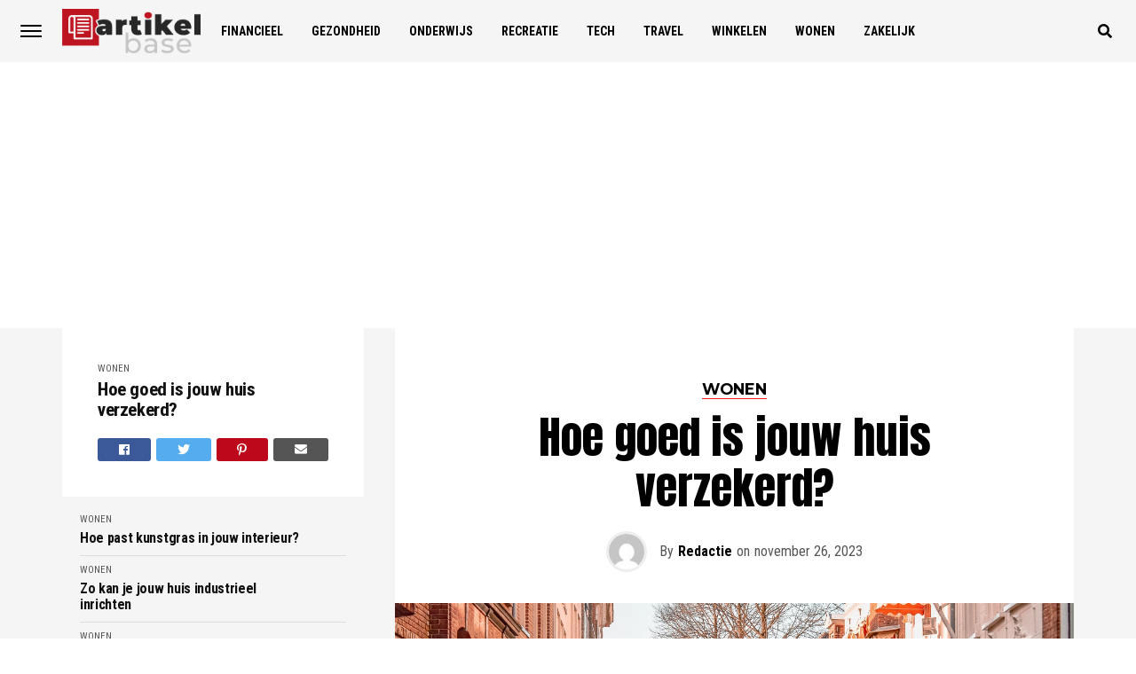

--- FILE ---
content_type: text/html; charset=utf-8
request_url: https://www.google.com/recaptcha/api2/aframe
body_size: 264
content:
<!DOCTYPE HTML><html><head><meta http-equiv="content-type" content="text/html; charset=UTF-8"></head><body><script nonce="viMxVcgoN9Q0ngoEsEVtww">/** Anti-fraud and anti-abuse applications only. See google.com/recaptcha */ try{var clients={'sodar':'https://pagead2.googlesyndication.com/pagead/sodar?'};window.addEventListener("message",function(a){try{if(a.source===window.parent){var b=JSON.parse(a.data);var c=clients[b['id']];if(c){var d=document.createElement('img');d.src=c+b['params']+'&rc='+(localStorage.getItem("rc::a")?sessionStorage.getItem("rc::b"):"");window.document.body.appendChild(d);sessionStorage.setItem("rc::e",parseInt(sessionStorage.getItem("rc::e")||0)+1);localStorage.setItem("rc::h",'1769605278660');}}}catch(b){}});window.parent.postMessage("_grecaptcha_ready", "*");}catch(b){}</script></body></html>

--- FILE ---
content_type: text/css
request_url: https://artikelbase.nl/wp-content/themes/jawn/style.css?ver=6.6.4
body_size: 16519
content:
/*
Theme Name: Jawn
Description: Jawn WordPress Theme delivers the most professional news and magazine experience possible with a host of features, including a custom-built Auto Load Posts feature, beautifully designed homepage with multiple Featured Posts layouts, an Email Subscription feature, three premium plugins included, and so much more!
Author: MVP Themes
Author URI: https://themeforest.net/user/mvpthemes/portfolio
Theme URI: http://themeforest.net/user/mvpthemes
Version: 1.4.1
License: GNU General Public License v3 or later
License URI: http://www.gnu.org/licenses/gpl-3.0.html
Tags: two-columns, custom-background, custom-colors, custom-menu, featured-images, theme-options, threaded-comments, translation-ready
Text Domain: jawn
*/

/************************************************
	Table of Contents

1. Body
2. Hyperlinks
3. Layout
4. Header
5. Navigation
6. Fly-Out Navigation
7. Featured Posts
8. Homepage
9. Sidebar
10. Posts
11. Comments
12. Archives
13. WooCommerce
14. Footer
15. Pagination

************************************************/

/************************************************
	1. Body
************************************************/

*, ::after, ::before {
	box-sizing: border-box;
}

html, body, div, span, applet, object, iframe,
h1, h2, h3, h4, h5, h6, p, blockquote, pre,
a, abbr, acronym, address, big, cite, code,
del, dfn, em, img, ins, kbd, q, s, samp,
small, strike, strong, sub, sup, tt, var,
b, u, i, center,
dl, dt, dd, ol, ul, li,
fieldset, form, label, legend,
table, caption, tbody, tfoot, thead, tr, th, td,
article, aside, canvas, details, embed, 
figure, figcaption, footer, header, hgroup, 
menu, nav, output, ruby, section, summary,
time, mark, audio, video {
	margin: 0;
	padding: 0;
	border: 0;
	font-size: 100%;
	vertical-align: baseline;
}
/* HTML5 display-role reset for older browsers */
article, aside, details, figcaption, figure, 
footer, header, hgroup, menu, nav, section {
	display: block;
}
ol, ul {
	list-style: none;
}
blockquote, q {
	quotes: none;
}
blockquote:before, blockquote:after,
q:before, q:after {
	content: '';
	content: none;
}
table {
	border-collapse: collapse;
	border-spacing: 0;
}

html {
	overflow-x: hidden;
 	}

body {
	color: #000;
	font-size: 1rem;
	-webkit-font-smoothing: antialiased;
	font-weight: 400;
	line-height: 100%;
	margin: 0px auto;
	padding: 0px;
	}

h1, h2, h3, h4, h5, h6, h1 a, h2 a, h3 a, h4 a, h5 a, h6 a {
	-webkit-backface-visibility: hidden;
	color: #000;
	}

img {
	max-width: 100%;
	height: auto;
	-webkit-backface-visibility: hidden;
	}

iframe,
embed,
object,
video {
	max-width: 100%;
	}

#truethemes_container #main {
float: left;
}

.lazy-load {
	-webkit-transition: opacity .25s;
    transition: opacity .25s;
    opacity: 0;
}

.lazy-load.is-loaded {
    opacity: 1;
}

/************************************************
	2. Hyperlinks
************************************************/

a, a:visited {
	opacity: 1;
	text-decoration: none;
	-webkit-transition: color .25s, background .25s, opacity .25s;
	   -moz-transition: color .25s, background .25s, opacity .25s;
	    -ms-transition: color .25s, background .25s, opacity .25s;
	     -o-transition: color .25s, background .25s, opacity .25s;
			transition: color .25s, background .25s, opacity .25s;
	}

a:hover {
	text-decoration: none;
	}

a:active,
a:focus {
	outline: none;
	}

#mvp-side-wrap a {
	color: #000;
	font-weight: 700;
	}

/************************************************
	3. Layout
************************************************/

.relative {
	position: relative;
	}

.mvp-100 {
	width: 100%;
	}

.right, .alignright {
	float: right;
	}

.alignright {
	margin: 20px 0 20px 20px;
	}

.left, .alignleft {
	float: left;
	}

.alignleft {
	margin: 20px 20px 20px 0;
	}

.aligncenter {
	display: block;
	margin: 0 auto;
	}

.mvp-mob-img {
	display: none !important;
	}

.mvp-fly-fade,
.mvp-feat1-main-img img,
.mvp-feat1-sub-img img,
ul.mvp-nav-soc-list li.mvp-nav-soc-more,
ul.mvp-nav-soc-list li span,
.mvp-nav-soc-title,
span.mvp-woo-cart-num,
.mvp-feat1-sub,
.mvp-feat1-sub-text h2,
.mvp-post-type-img,
.mvp-feat1-main-img img,
.mvp-blog-story-big-img,
.mvp-blog-story-big-img img,
.mvp-blog-story-img,
.mvp-blog-story-img img,
.mvp-blog-story-big-text h2,
.mvp-blog-story-text h2,
span.mvp-author-box-soc,
span.mvp-post-cat:hover,
span.mvp-comment-but-text,
.mvp-post-more-img img,
.mvp-post-more-text p,
.mvp-feat2-text-right h2,
.mvp-widget-trend-img img,
.mvp-widget-trend-text h2,
.mvp-feat1-main-text h2,
ul.mvp-soc-mob-list li,
.mvp-feat1-sub-img:after,
.mvp-widget-ll-text h2,
.mvp-widget-ll-img img,
ul.mvp-mega-list li:hover a p,
.mvp-mega-img img,
.mvp-blog-story-img:after,
.mvp-blog-main-grid article,
.mvp-widget-feat-text h2,
.mvp-widget-trend-text:after,
.mvp-feat3-title h2 {
	-webkit-transition: all .25s;
	   -moz-transition: all .25s;
	    -ms-transition: all .25s;
	     -o-transition: all .25s;
			transition: all .25s;
	}

#mvp-fly-wrap,
.mvp-soc-but-rot {
	-webkit-transition: -webkit-transform 0.25s ease;
	   -moz-transition: -moz-transform 0.25s ease;
	    -ms-transition: -ms-transform 0.25s ease;
	     -o-transition: -o-transform 0.25s ease;
			transition: transform 0.25s ease;
	}

/************************************************
	4. Header
************************************************/

#mvp-site,
#mvp-site-wall {
	overflow: hidden;
	width: 100%;
	}

#mvp-site-main {
	-webkit-backface-visibility: hidden;
			backface-visibility: hidden;
	width: 100%;
	z-index: 9999;
}

.home #mvp-site-main {
	-webkit-transition: margin-top .7s;
			transition: margin-top .7s;
}

#mvp-site-grid {
	display: grid;
	grid-template-columns: 100%;
}

#mvp-main-body-wrap {
	width: 100%;
}

.mvp-main-body-grid {
	display: grid;
	grid-template-columns: 100%;
	margin: 0 70px;
	z-index: 10;
	width: calc(100% - 140px);
}

.mvp-main-body-cont {
	-webkit-box-shadow: 0 8px 0 rgba(0,0,0,.1);
			box-shadow: 0 8px 0 rgba(0,0,0,.1);
	display: grid;
	grid-row-gap: 50px;
	grid-template-columns: 100%;
	padding: 0 0 50px;
	width: 100%;
	z-index: 2;
}

#mvp-wallpaper {
	display: block;
	position: fixed;
		left: 0;
		top: 0;
	width: 100%;
	height: 100%;
	z-index: 1;
	}

.mvp-wall-link {
	margin: 0 auto;
	position: fixed;
		top: 0;
	width: 100%;
	height: 100%;
	}

#mvp-leader-wrap {
	background: #f5f5f5;
	line-height: 0;
	overflow: hidden;
	position: fixed;
		top: 0;
		left: 0;
	text-align: center;
	width: 100%;
	z-index: 999;
}

h1.mvp-logo-title,
h2.mvp-logo-title {
	display: block;
	font-size: 0;
}

/************************************************
	5. Navigation
************************************************/

#mvp-main-head-wrap {
	width: 100%;
	z-index: 99999;
}

.mvp-main-head-top {
	border-bottom: none;
	width: 100%;
}

.mvp-main-ht-grid {
	display: grid;
	grid-column-gap: 70px;
	grid-template-columns: 250px auto 250px;
	justify-content: space-between;
	padding: 0 70px;
}

.mvp-nav-fixed {
	-webkit-backface-visibility: hidden;
			backface-visibility: hidden;
	position: fixed !important;
		top: -70px !important;
	-webkit-transform: translate3d(0,-70px,0) !important;
	   -moz-transform: translate3d(0,-70px,0) !important;
	    -ms-transform: translate3d(0,-70px,0) !important;
	     -o-transform: translate3d(0,-70px,0) !important;
			transform: translate3d(0,-70px,0) !important;
	-webkit-transition: -webkit-transform 0.4s ease;
	   -moz-transition: -moz-transform 0.4s ease;
	    -ms-transition: -ms-transform 0.4s ease;
	     -o-transition: -o-transform 0.4s ease;
			transition: transform 0.4s ease;
	z-index: 9999;
	}

.mvp-fixed {
	position: fixed !important;
		top: -70px;
	-webkit-transform: translate3d(0,70px,0) !important;
	   -moz-transform: translate3d(0,70px,0) !important;
	    -ms-transform: translate3d(0,70px,0) !important;
	     -o-transform: translate3d(0,70px,0) !important;
			transform: translate3d(0,70px,0) !important;
	}

.mvp-main-ht-left {
	position: relative;
	width: 250px;
}

.mvp-top-soc-wrap {
	display: grid;
	grid-column-gap: 25px;
	grid-template-columns: auto auto auto auto;
	margin-top: -9px;
	position: absolute;
		top: 50%;
		left: 0;
	}

span.mvp-top-soc-but {
	display: grid;
	float: left;
	font-size: 18px;
	}

.mvp-head-logo {
	display: grid;
	align-content: center;
	line-height: 0;
	padding: 27px 0;
	text-align: center;
	width: 100%;
}

.mvp-main-ht-right {
	display: grid;
	position: relative;
	width: 250px;
}

.mvp-top-sub {
	display: grid;
	grid-column-gap: 10px;
	grid-template-columns: auto auto;
	justify-content: end;
	width: 100%;
	height: 100%;
}

.mvp-sub-click {
	cursor: pointer;
}

.mvp-sub-pop-wrap {
	background: rgba(0,0,0,.7);
	display: grid;
	align-content: center;
	justify-content: center;
	opacity: 0;
	position: fixed;
		top: -100%;
		left: 0;
	width: 100%;
	height: 100%;
	z-index: 999999;
}

.mvp-sub-pop-show {
	opacity: 1;
	top: 0;
	transition: opacity .25s ease-in;
}

.mvp-sub-pop-click {
	position: absolute;
		top: 0;
		left: 0;
	width: 100%;
	height: 100%;
}

.mvp-sub-pop-main {
	display: grid;
	max-width: 900px;
	position: relative;
}

.mvp-email-sub-wrap {
	display: grid;
	grid-template-columns: 100%;
	grid-row-gap: 20px;
	justify-content: center;
	padding: 70px 100px;
}

.mvp-widget-home .mvp-email-sub-wrap {
	padding: 70px 20%;
}

.mvp-email-sub-left,
.mvp-email-sub-right {
	display: grid;
	align-content: center;
}

.mvp-email-sub-left {
	grid-template-columns: auto auto;
	grid-gap: 20px;
}

.mvp-sub-form-main {
	display: grid;
	grid-column-gap: 0;
	grid-template-columns: auto 106px;
	width: 100%;
}

span.mvp-email-sub-head {
	color: #fff;
	font-size: 2.8rem;
	line-height: 1;
}

p.mvp-email-sub-text {
	color: #fff;
	font-size: 1rem;
	line-height: 1.35;
}

.mvp-sub-email input {
	background: #fff;
	border: none;
	color: #777;
	float: left;
	font-size: 14px;
	line-height: 1;
	padding: 15px 15px 15px 20px;
	width: 100%;
	height: 46px;
	}

.mvp-sub-submit input {
	background: #000;
	border: none;
	color: #fff;
	cursor: pointer;
	font-size: 14px;
	float: left;
	line-height: 1;
	padding: 16px 30px;
	}

.mvp-sub-submit input:focus {
	outline: none;
	}

.mvp-top-sub-text,
.mvp-top-sub-img {
	display: grid;
}

.mvp-top-sub-img {
	align-content: end;
}

.mvp-top-sub-code {
	align-content: center;
}

.mvp-top-sub-text {
	align-content: center;
}

.mvp-top-sub-text p {
	color: #000;
	font-size: .9rem;
}

.mvp-main-head-grid {
	display: grid;
	float: left;
	grid-template-columns: 70px auto 70px;
	width: 100%;
}

.mvp-main-head-left,
.mvp-main-head-right {
	display: grid;
	width: 70px;
}

.mvp-main-head-mid {
	-webkit-box-shadow: 0 0 0 rgba(0,0,0,0);
	   -moz-box-shadow: 0 0 0 rgba(0,0,0,0);
	    -ms-box-shadow: 0 0 0 rgba(0,0,0,0);
	     -o-box-shadow: 0 0 0 rgba(0,0,0,0);
			box-shadow: 0 0 0 rgba(0,0,0,0);
	-webkit-transition: box-shadow .25s;
	   -moz-transition: box-shadow .25s;
	    -ms-transition: box-shadow .25s;
	     -o-transition: box-shadow .25s;
			transition: box-shadow .25s;
	height: 70px;
}

.mvp-main-head-mid:hover {
	-webkit-box-shadow: 0 5px 0 rgba(0,0,0,.08);
	   -moz-box-shadow: 0 5px 0 rgba(0,0,0,.08);
	    -ms-box-shadow: 0 5px 0 rgba(0,0,0,.08);
	     -o-box-shadow: 0 5px 0 rgba(0,0,0,.08);
			box-shadow: 0 5px 0 rgba(0,0,0,.08);
}

.mvp-main-head-shade {
	border-bottom: none;
}

.mvp-nav-logo-wrap {
	margin: 10px 0;
	overflow: hidden;
	position: absolute;
		top: 0;
		left: 0;
	height: 50px;
}

.mvp-nav-logo {
	line-height: 0;
	opacity: 0;
	-webkit-transition: opacity .25s linear;
	   -moz-transition: opacity .25s linear;
	    -ms-transition: opacity .25s linear;
	     -o-transition: opacity .25s linear;
			transition: opacity .25s linear;
	position: relative;
		top: -9999px;
	height: 100%;
}

.mvp-nav-logo img {
	height: 100%;
}

.mvp-nav-logo-fixed {
	opacity: 1;
	top: 0;
}

.mvp-head-menu {
	height: 70px;
}

.mvp-nav-menu {
	width: 100%;
	height: 70px;
}

.mvp-nav-menu ul {
	float: left;
	text-align: center;
	width: 100%;
	}

.mvp-nav-menu ul li {
	display: inline-block;
	position: relative;
	}

.mvp-nav-menu ul li.mvp-mega-dropdown {
	position: static;
	}

.mvp-nav-menu ul li a {
	float: left;
	font-size: 14px;
	line-height: 1;
	padding: 28px 14px;
	position: relative;
	}

.mvp-nav-menu ul li.menu-item-has-children ul.sub-menu li a:after,
.mvp-nav-menu ul li.menu-item-has-children ul.sub-menu li ul.sub-menu li a:after,
.mvp-nav-menu ul li.menu-item-has-children ul.sub-menu li ul.sub-menu li ul.sub-menu li a:after,
.mvp-nav-menu ul li.menu-item-has-children ul.mvp-mega-list li a:after {
	border-color: #000 transparent transparent transparent;
	border-style: none;
	border-width: medium;
	content: '';
	position: relative;
		top: auto;
		right: auto;
	}

.mvp-nav-menu ul li.menu-item-has-children a:after {
	border-color: #333 transparent transparent transparent;
	border-style: solid;
	border-width: 3px 3px 0 3px;
	content: '';
	position: absolute;
		top: 33px;
		right: 6px;
	}

.mvp-nav-menu ul li.menu-item-has-children a {
	padding: 28px 19px 28px 14px;
	}

.mvp-nav-menu ul li ul.sub-menu {
	-webkit-backface-visibility: hidden;
			backface-visibility: hidden;
	border-left: 1px solid #ddd;
	border-bottom: 1px solid #ddd;
	border-right: 1px solid #ddd;
	-webkit-box-shadow: 0 10px 10px 0 rgba(0,0,0,0.2);
	   -moz-box-shadow: 0 10px 10px 0 rgba(0,0,0,0.2);
	    -ms-box-shadow: 0 10px 10px 0 rgba(0,0,0,0.2);
	     -o-box-shadow: 0 10px 10px 0 rgba(0,0,0,0.2);
			box-shadow: 0 5px 5px 0 rgba(0,0,0,0.15);
	position: absolute;
		top: 70px;
		left: -7px;;
	max-width: 202px;
	opacity: 0;
	overflow: hidden;
	text-align: left;
	-webkit-transition: opacity .2s;
	   -moz-transition: opacity .2s;
	    -ms-transition: opacity .2s;
	     -o-transition: opacity .2s;
			transition: opacity .2s;
	-webkit-transform: translateY(-999px);
	   -moz-transform: translateY(-999px);
	    -ms-transform: translateY(-999px);
	     -o-transform: translateY(-999px);
			transform: translateY(-999px);
	width: auto;
	height: 0;
	z-index: 1;
	}

.mvp-nav-menu ul li.mvp-mega-dropdown ul.sub-menu {
	display: none;
	}

.mvp-nav-menu ul li:hover ul.sub-menu {
	opacity: 1;
	overflow: visible;
	-webkit-transform: translateY(0);
	   -moz-transform: translateY(0);
	    -ms-transform: translateY(0);
	     -o-transform: translateY(0);
			transform: translateY(0);
	height: auto;
	}

.mvp-nav-menu ul li ul.sub-menu li {
	display: block;
	float: left;
	position: relative;
	width: 100%;
	}

.mvp-nav-menu ul li ul.sub-menu li a {
	border-top: 1px solid rgba(0,0,0,.1);
	border-bottom: none;
	color: #444 !important;
	float: left;
	font-size: 16px;
	font-weight: 700;
	line-height: 1.1;
	padding: 15px 20px !important;
	text-transform: none;
	width: 200px;
	}



.mvp-nav-menu ul li ul.sub-menu li a:hover {
	background: rgba(0,0,0,.05);
	border-bottom: none;
	padding: 12px 20px;
	}

.mvp-nav-menu ul li ul.sub-menu ul.sub-menu li ul,
.mvp-nav-menu ul li ul.sub-menu li ul {
	border-top: 1px solid #ddd;
	display: none;
	position: absolute;
		top: -1px;
		left: 200px;
	z-index: 10;
	}

.mvp-nav-menu ul li ul.sub-menu ul.sub-menu li:hover ul,
.mvp-nav-menu ul li ul.sub-menu li:hover ul {
	display: block;
	}

.mvp-nav-menu ul li ul.sub-menu li .mvp-mega-dropdown {
	display: none;
	}

.mvp-nav-menu ul li:hover ul.sub-menu li.menu-item-has-children a {
	position: relative;
	}

.mvp-nav-menu ul li:hover ul.sub-menu li.menu-item-has-children a:after,
.mvp-nav-menu ul li:hover ul.sub-menu li ul.sub-menu li.menu-item-has-children a:after {
	border-color: transparent transparent transparent #444 !important;
	border-style: solid;
	border-width: 3px 0 3px 3px;
	content: '';
	position: absolute;
		top: 20px;
		right: 10px;
	}

.mvp-nav-menu ul li.mvp-mega-dropdown .mvp-mega-dropdown {
	-webkit-backface-visibility: hidden;
			backface-visibility: hidden;
	border-top: 1px solid rgba(0,0,0,.1);
	-webkit-box-shadow: 0 5px 0 rgba(0,0,0,.08);
	   -moz-box-shadow: 0 5px 0 rgba(0,0,0,.08);
	    -ms-box-shadow: 0 5px 0 rgba(0,0,0,.08);
	     -o-box-shadow: 0 5px 0 rgba(0,0,0,.08);
			box-shadow: 0 5px 0 rgba(0,0,0,.08);
	opacity: 0;
	overflow: hidden;
	padding: 20px 70px;
	position: absolute;
		top: 70px;
		left: -70px;
	-webkit-transition: opacity .2s;
	   -moz-transition: opacity .2s;
	    -ms-transition: opacity .2s;
	     -o-transition: opacity .2s;
			transition: opacity .2s;
	-webkit-transform: translateY(-9999px);
	   -moz-transform: translateY(-9999px);
	    -ms-transform: translateY(-9999px);
	     -o-transform: translateY(-9999px);
			transform: translateY(-9999px);
	width: calc(100% + 140px);
	height: 0;
	z-index: 1;
	}

.mvp-nav-menu ul li.mvp-mega-dropdown:hover .mvp-mega-dropdown {
	opacity: 1;
	overflow: visible;
	-webkit-transform: translateY(0);
	   -moz-transform: translateY(0);
	    -ms-transform: translateY(0);
	     -o-transform: translateY(0);
			transform: translateY(0);
	height: auto;
	}

.mvp-nav-menu ul li.mvp-mega-dropdown:hover .mvp-mega-dropdown .mvp-mega-img img {
	display: block;
	}

.mvp-nav-menu ul li ul.mvp-mega-list li a,
.mvp-nav-menu ul li ul.mvp-mega-list li a p {
	background: none !important;
	border-bottom: none;
	float: left;
	font-size: .875rem;
	line-height: 1.15;
	padding: 0 !important;
	text-align: center;
	}

.mvp-nav-menu ul li ul.mvp-mega-list li a p {
	padding: 0 10px !important;
}

.mvp-nav-menu ul li ul.mvp-mega-list li .mvp-mega-img a {
	line-height: 0;
	}

ul.mvp-mega-list {
	display: grid;
	grid-template-columns: repeat(5, 1fr);
	grid-column-gap: 20px;
	float: left;
	width: 100% !important;
	max-width: none !important; 
	}

ul.mvp-mega-list li {
	float: left;
	overflow: hidden;
	}

.mvp-mega-img {
	background: #fff;
	float: left;
	line-height: 0;
	margin-bottom: 10px;
	overflow: hidden;
	position: relative;
	width: 100%;
	max-height: 130px;
	}

.mvp-mega-img img {
	display: none;
	width: 100%;
	}

ul.mvp-mega-list li:hover .mvp-mega-img img {
	opacity: .9;
	}

.mvp-mega-img a {
	padding: 0;
	}

.mvp-woo-cart-wrap {
	margin: 27px 0;
	overflow: hidden;
	position: absolute;
		top: 0;
		right: 0;
	height: 16px;
}

span.mvp-woo-cart-icon {
	float: right;
	font-size: 16px;
	margin-right: 10px;
	}

span.mvp-woo-cart-num {
	color: #fff;
	border-radius: 50%;
	float: right;
	font-size: 10px;
	line-height: 1;
	padding-top: 3px;
	text-align: center;
	width: 16px;
	height: 16px;
	}

span.mvp-nav-search-but {
	align-self: center;
	cursor: pointer;
	font-size: 16px;
	margin: 27px 20px;
	text-align: center;
	width: 30px;
	height: 16px;
}

#mvp-search-wrap {
	-webkit-backface-visibility: hidden;
		backface-visibility: hidden;
	opacity: 0;
	overflow: hidden;
	position: absolute;
		bottom: -144px;
		left: 0;
	transition: opacity .25s;
	width: 100%;
	height: 0;
	}

#mvp-search-box {
	width: 100%;
	}

#searchform input {
	background: none;
	border: 0;
	border-bottom: 1px solid #fff;
	color: #fff;
	float: left;
	font-size: 24px;
	font-weight: 300;
	line-height: 1;
	margin: 40px 70px;
	padding: 20px;
	text-transform: uppercase;
	width: calc(100% - 140px);
	}

#searchform #searchsubmit {
	border: none;
	float: left;
	}

#searchform #s:focus {
	outline: none;
	}

.mvp-search-toggle {
	opacity: 1 !important;
	height: 145px !important;
	}

.mvp-search-fixed {
	position: fixed !important;
		top: 70px;
		bottom: auto;
}

.mvp-soc-to-top {
	position: fixed;
		left: 0;
		bottom: 0;
	width: 100%;
	z-index: 9999;
}

.mvp-nav-soc-wrap {
	opacity: 0;
	overflow: hiddden;
	position: absolute;
		bottom: 0;
		left: 0;
	-webkit-transition: opacity .25s linear;
	   -moz-transition: opacity .25s linear;
	    -ms-transition: opacity .25s linear;
	     -o-transition: opacity .25s linear;
			transition: opacity .25s linear;
	width: 70px;
	height: 0;
}

.mvp-nav-soc-fixed {
	height: auto;
	opacity: 1;
}

.mvp-nav-soc-title {
	color: #aaa;
	font-size: .75rem;
	line-height: 0;
	position: relative;
		top: -40px;
	text-transform: uppercase !important;
	-webkit-transform: rotate(-90deg);
			transform: rotate(-90deg);
	white-space: nowrap;
}

ul.mvp-nav-soc-list {
	margin: 0 20px 20px;
}

ul.mvp-nav-soc-list li {
	cursor: pointer;
	margin: 20px 0 0;
	text-align: center;
}

ul.mvp-nav-soc-list li span {
	color: #aaa;
	font-size: 20px;
}

ul.mvp-nav-soc-list li.mvp-nav-soc-more {
	margin: 0;
	overflow: hidden;
	max-height: 0;
}

ul.mvp-nav-soc-list li.mvp-nav-soc-more-tog {
	max-height: 246px;
}

.mvp-soc-but-rot {
	-webkit-transform: rotate(270deg);
	   -moz-transform: rotate(270deg);
	    -ms-transform: rotate(270deg);
	     -o-transform: rotate(270deg);
			transform: rotate(270deg);
}

.mvp-fly-top {
	color: #aaa;
	cursor: pointer;
	opacity: 0;
	overflow: hidden;
	position: absolute;
		right: 0;
		bottom: 10px;
	text-align: center;
	-webkit-transition: opacity .25s linear, color .25s linear;
	   -moz-transition: opacity .25s linear, color .25s linear;
	    -ms-transition: opacity .25s linear, color .25s linear;
	     -o-transition: opacity .25s linear, color .25s linear;
			transition: opacity .25s linear, color .25s linear;
	width: 70px;
	height: 0;
	}

.mvp-to-top {
	opacity: 1;
	height: 40px;
	}

.mvp-fly-top span {
	font-size: 40px;
	line-height: 1;
	}

/************************************************
	6. Fly-Out Navigation
************************************************/

.mvp-fly-but-wrap {
	display: grid;
	align-content: center;
	justify-content: center;
	cursor: pointer;
	margin: 28px 23px;
	width: 24px;
	height: 14px;
}

#mvp-fly-wrap {
	overflow: hidden;
	position: fixed;
		top: 0;
		bottom: 0;
		left: 0;
	-webkit-transform: translate3d(-370px,0,0);
	   -moz-transform: translate3d(-370px,0,0);
	    -ms-transform: translate3d(-370px,0,0);
	     -o-transform: translate3d(-370px,0,0);
		transform: translate3d(-370px,0,0);
	width: 370px;
	height: 100%;
	z-index: 999999;
	}

.mvp-fly-but-cont {
	cursor: pointer;
	margin: 31px 25px;
	position: relative;
	width: 24px;
	height: 14px;
	}

#mvp-fly-menu-top {
	display: grid;
	grid-template-columns: auto 50px;
	width: 100%;
	height: 70px;
	}

#mvp-fly-logo {
	text-align: center;
	padding: 10px 0 10px 50px;
	height: 70px;
	}

#mvp-fly-logo img {
	line-height: 0;
	height: 100%;
	}

#mvp-fly-wrap .mvp-fly-but-wrap {
	display: grid;
	align-content: center;
	justify-content: center;
	margin: 22px 22px 22px 2px;
	width: 26px;
	height: 26px;
}

.mvp-nav-top-left .mvp-fly-but-wrap {
	display: none;
	margin-top: -10px;
	opacity: 0;
	position: absolute;
		top: 50%;
		left: 0;
	height: 20px;
	}

.mvp-nav-bot-left {
	margin: 15px 0;
	height: 20px;
	}

.mvp-search-but-wrap {
	position: absolute;
		top: 60px;
		right: 80px;
	width: 60px;
	height: 60px;
	}

.mvp-fly-but-wrap span,
.mvp-search-but-wrap span {
	-webkit-border-radius: 2px;
	   -moz-border-radius: 2px;
	    -ms-border-radius: 2px;
	     -o-border-radius: 2px;
			border-radius: 2px;
	display: block;
	position: absolute;
		left: 0;
	-webkit-transform: rotate(0deg);
	   -moz-transform: rotate(0deg);
	    -ms-transform: rotate(0deg);
	     -o-transform: rotate(0deg);
		transform: rotate(0deg);
	-webkit-transition: .25s ease-in-out;
	   -moz-transition: .25s ease-in-out;
	    -ms-transition: .25s ease-in-out;
	     -o-transition: .25s ease-in-out;
		transition: .25s ease-in-out;
	height: 2px;
	}

.mvp-nav-top-left .mvp-fly-but-wrap {
	opacity: 1;
	}

.mvp-fly-but-wrap span:nth-child(1) {
	top: 0;
	width: 24px;
	}

.mvp-fly-but-wrap span:nth-child(2),
.mvp-fly-but-wrap span:nth-child(3) {
	top: 12px;
	width: 24px;
	}

.mvp-fly-but-wrap span:nth-child(4) {
	top: 6px;
	width: 24px;
	}

.mvp-fly-but-wrap.mvp-fly-open span:nth-child(1),
.mvp-fly-but-wrap.mvp-fly-open span:nth-child(4) {
	top: .5px;
	left: 50%;
	width: 0%;
	}

.mvp-fly-but-wrap.mvp-fly-open span:nth-child(2),
.mvp-search-but-wrap span:nth-child(1) {
	-webkit-transform: rotate(45deg);
	   -moz-transform: rotate(45deg);
	    -ms-transform: rotate(45deg);
	     -o-transform: rotate(45deg);
		transform: rotate(45deg);
	width: 30px;
	}

.mvp-fly-but-wrap.mvp-fly-open span:nth-child(3),
.mvp-search-but-wrap span:nth-child(2) {
	-webkit-transform: rotate(-45deg);
	   -moz-transform: rotate(-45deg);
	    -ms-transform: rotate(-45deg);
	     -o-transform: rotate(-45deg);
		transform: rotate(-45deg);
	width: 30px;
	}

.mvp-search-but-wrap span:nth-child(1),
.mvp-search-but-wrap span:nth-child(2) {
	width: 60px;
	}

.mvp-fly-but-menu {
	float: left;
	margin-left: 15px;
	position: relative;
	}

.mvp-fly-menu {
	-webkit-transform: translate3d(0,0,0) !important;
	   -moz-transform: translate3d(0,0,0) !important;
	    -ms-transform: translate3d(0,0,0) !important;
	     -o-transform: translate3d(0,0,0) !important;
			transform: translate3d(0,0,0) !important;
	}

.mvp-fly-content,
.mvp-nav-over {
	-webkit-transform: translate3d(370px,0,0) !important;
	   -moz-transform: translate3d(370px,0,0) !important;
	    -ms-transform: translate3d(370px,0,0) !important;
	     -o-transform: translate3d(370px,0,0) !important;
			transform: translate3d(370px,0,0) !important;
	}

#mvp-fly-menu-wrap {
	overflow: hidden;
	position: absolute;
		top: 70px;
		left: 0;
	width: 100%;
	height: 100%;
	}

nav.mvp-fly-nav-menu {
	-webkit-backface-visibility: hidden;
		backface-visibility: hidden;
	display: grid;
	overflow: hidden;
	padding: 30px 30px 0;
	position: absolute !important;
	width: 100%;
	max-height: calc(100vh - 170px);
	}

nav.mvp-fly-nav-menu ul {
	float: left;
	position: relative;
	width: 100%;
	}

nav.mvp-fly-nav-menu ul div.mvp-mega-dropdown {
	display: none;
	}

nav.mvp-fly-nav-menu ul li {
	border-top: 1px solid rgba(0,0,0,.1);
	cursor: pointer;
	float: left;
	position: relative;
	width: 100%;
	-webkit-tap-highlight-color: rgba(0,0,0,0);
	}

nav.mvp-fly-nav-menu ul li:first-child {
	border-top: none;
	margin-top: -14px;
	}

nav.mvp-fly-nav-menu ul li ul li:first-child {
	margin-top: 0;
	}

nav.mvp-fly-nav-menu ul li a {
	display: inline-block;
	font-size: 20px;
	line-height: 1;
	padding: 14px 0;
	text-transform: uppercase;
	}

nav.mvp-fly-nav-menu ul li.menu-item-has-children:after {
	content: '+';
	font-family: 'Open Sans', sans-serif;
	font-size: 32px;
	font-weight: 700;
	position: absolute;
		right: 0;
		top: 7px;
	}

nav.mvp-fly-nav-menu ul li.menu-item-has-children.tog-minus:after {
	content: '_';
	right: 4px;
	top: -9px;
	}

nav.mvp-fly-nav-menu ul li ul.sub-menu {
	border-top: 1px solid rgba(0,0,0,.1);
	display: none;
	float: left;
	padding-left: 20px;
	width: 100%;
	}

.mvp-fly-fade {
	background: #000;
	cursor: pointer;
	opacity: 0;
	width: 100%;
	position: fixed;
		top: 0;
		left: 0;
	z-index: 99999;
	}

.mvp-fly-fade-trans {
	opacity: .7;
	height: 100%;
	}

.mvp-fly-shadow {
	box-shadow: 0 0 16px 0 rgba(0,0,0,0.7);
	}

#mvp-fly-soc-wrap {
	margin: 0 5.40540540541%; /* 20px / 370px */
	position: absolute;
		bottom: 20px;
		left: 0;
	text-align: center;
	width: 89.1891891892%; /* 330px / 370px */
	}

span.mvp-fly-soc-head {
	display: inline-block;
	font-size: .7rem;
	font-weight: 400;
	line-height: 1;
	margin-bottom: 15px;
	text-transform: uppercase;
	}

ul.mvp-fly-soc-list {
	text-align: center;
	width: 100%;
	}

ul.mvp-fly-soc-list li {
	display: inline-block;
	}

ul.mvp-fly-soc-list li a {
	background: rgba(0,0,0,.15);
	-webkit-border-radius: 50%;
	  -moz-border-radius: 50%;
	   -ms-border-radius: 50%;
	    -o-border-radius: 50%;
		border-radius: 50%;
	display: inline-block;
	font-size: 14px;
	line-height: 1;
	margin-left: 2px;
	padding-top: 9px;
	text-align: center;
	width: 32px;
	height: 32px;
	}

ul.mvp-fly-soc-list li:first-child a {
	margin-left: 0;
	}

ul.mvp-fly-soc-list li a:hover {
	font-size: 16px;
	padding-top: 7px;
	height: 32px;
	}

/************************************************
	7. Featured Posts
************************************************/

#mvp-feat1-wrap,
.mvp-feat1-top-wrap {
	width: 100%;
}

.mvp-feat1-top-wrap {
	display: grid;
	grid-template-columns: repeat(3, 1fr);
}

.mvp-feat1-main,
.mvp-feat1-horz {
	overflow: hidden;
}

.mvp-feat1-main {
	grid-column: 1 / 3;
}

.mvp-feat1-sub {
	background: #fff;
}

.mvp-feat1-sub-in {
	float: left;
	width: 100%;
}

.mvp-feat1-main-img,
.mvp-feat1-sub-img {
	line-height: 0;
	overflow: hidden;
	position: relative;
}

.mvp-feat1-main-img {
	width: 100%;
	height: 100%;
	min-height: 560px;
}

.mvp-feat1-main-img img {
	margin: 0 auto;
	position: absolute;
		left: -9999px;
		right: -9999px;
	width: 100%;
	min-width: 1000px;
}

.mvp-feat1-main-text {
	display: grid;
	padding: 0 0 40px 40px;
	position: absolute;
		left: 0;
		bottom: 0;
	width: 45%;
}

.mvp-feat1-sub-img {
	max-height: 271px;
}

.mvp-feat1-sub-img:after {
	content: '';
	background: #fff;
	position: absolute;
		left: 0;
		bottom: -120px;
	transform: skewY(5deg);
	width: 101%;
	height: 150px;
}

.mvp-feat1-sub-img img {
	width: 100%;
}

h3.mvp-cat-bub {
	font-size: .7rem;
	margin: 0 0 10px;
	width: 100%;
}

span.mvp-cat-bub {
	color: #000;
	display: inline-block;
	font-size: .8rem;
	padding: 0 0 2px;
	line-height: 1;
	text-transform: uppercase !important;
}

.mvp-feat1-sub-text {
	display: grid;
	padding: 10px 40px 60px;
	position: relative;
}

.mvp-feat1-main-text h2,
.mvp-feat1-sub-text h2 {
	color: #000;
	font-size: 1.8rem;
	line-height: 1.05;
	width: 100%;
}

.mvp-feat1-main-title {
	float: left;
	margin-left: 10px;
}

.mvp-feat1-main-text h2 {
	background-color: #fff;
	box-decoration-break: clone;
	box-shadow: 10px 0 0 #fff, -10px 0 0 #fff;
	color: #000;
	display: inline;
	font-size: 3.1rem;
	line-height: 1.22;
	text-transform: uppercase;
}

.mvp-feat1-main-text h2.mvp-stand-title {
	font-size: 2.1rem;
}

.mvp-feat1-main-text p,
.mvp-feat1-sub-text p {
	color: #111;
	font-size: 1rem;
	line-height: 1.35;
	margin: 10px 0 0;
	width: 100%;
}

.mvp-post-byline {
	color: #555;
	font-size: .7rem;
	line-height: 1;
	margin: 15px 0 0;
	text-transform: uppercase !important;
}

span.mvp-post-byline-name a {
	color: #555;
	font-weight: 700;
}

.mvp-feat1-main-text p,
.mvp-feat1-main-text .mvp-post-byline,
.mvp-feat2-text-right .mvp-post-byline {
	color: #eee;
}

.mvp-feat1-main-text h3.mvp-cat-bub,
.mvp-widget-feat-text h3.mvp-cat-bub {
	margin: 0 0 17px;
}

.mvp-feat1-main-text span.mvp-cat-bub,
.mvp-feat2-text-right span.mvp-cat-bub,
.mvp-widget-feat-text span.mvp-cat-bub {
	background: #ed1c24;
	border: none;
	color: #fff;
	padding: 10px;
}

span.mvp-post-byline-date {
	margin: 0 0 0 5px;
}

span.mvp-post-byline-date:before {
	content: '/';
	margin: 0 5px 0 0;
}

.mvp-post-type-img {
	background: #fff;
	-webkit-border-radius: 50%;
			border-radius: 50%;
	color: #000;
	margin: 0 0 0 -24px;
	position: absolute;
		top: -50px;
		left: 50%;
	text-align: center;
	width: 48px;
	height: 48px;
}

.mvp-post-type-img span {
	font-size: 16px;
	padding: 16px 0 0;
}

.mvp-feat1-top-wrap article:nth-child(2) .mvp-feat1-sub-text {
	padding: 10px 40px 0;
}

.mvp-feat1-top-wrap article:nth-child(4),
.mvp-feat1-top-wrap article:nth-child(4) .mvp-feat1-sub-img:after,
.mvp-blog-main-grid article:nth-child(3n+3),
.mvp-blog-main-grid article:nth-child(3n+3) .mvp-blog-story-img:after {
	background: #f5f5f5;
}

.mvp-feat1-top-wrap article:nth-child(3) .mvp-post-type-img,
.mvp-blog-main-grid article:nth-child(1) .mvp-post-type-img {
	color: #fff;
}

.mvp-feat1-top-wrap article:nth-child(4) .mvp-post-type-img,
.mvp-blog-main-grid article:nth-child(3n+3) .mvp-post-type-img {
	background: #f5f5f5;
}

.mvp-feat1-top-wrap article:nth-child(3) span.mvp-cat-bub,
.mvp-feat1-top-wrap article:nth-child(3) .mvp-feat1-sub-text h2,
.mvp-feat1-top-wrap article:nth-child(3) .mvp-feat1-sub-text p,
.mvp-feat1-top-wrap article:nth-child(3) .mvp-post-byline,
.mvp-feat1-top-wrap article:nth-child(3) span.mvp-post-byline-name a,
.mvp-blog-main-grid article:nth-child(1) span.mvp-cat-bub,
.mvp-blog-main-grid article:nth-child(1) .mvp-blog-story-text h2,
.mvp-blog-main-grid article:nth-child(1) .mvp-blog-story-text p,
.mvp-blog-main-grid article:nth-child(1) .mvp-post-byline {
	color: #fff;
}

.mvp-feat1-main:hover .mvp-feat1-main-img,
.mvp-feat1-sub:hover .mvp-feat1-sub-img,
.mvp-blog-story-big:hover .mvp-blog-story-big-img,
.mvp-blog-story-reg:hover .mvp-blog-story-img {
	background: #fff;
}

.mvp-feat1-main:hover .mvp-feat1-main-img img,
.mvp-feat1-sub:hover .mvp-feat1-sub-img img,
.mvp-blog-story-big:hover .mvp-blog-story-big-img img,
.mvp-blog-story-reg:hover .mvp-blog-story-img img {
	opacity: .9;
}

.mvp-feat1-top-wrap article:nth-child(3):hover,
.mvp-feat1-top-wrap article:nth-child(3):hover .mvp-post-type-img,
.mvp-feat1-top-wrap article:nth-child(3):hover .mvp-feat1-sub-img:after,
.mvp-blog-main-grid article:nth-child(1):hover,
.mvp-blog-main-grid article:nth-child(1):hover .mvp-post-type-img,
.mvp-blog-main-grid article:nth-child(1):hover .mvp-blog-story-img:after {
	background: #111;
}

#mvp-feat2-wrap {
	background: #000;
	overflow: hidden;
	width: 100%;
	height: calc(100vh - 70px);
	max-height: 900px;
}

.mvp-feat2-img-wrap,
.mvp-feat3-img-wrap {
	line-height: 0;
	width: 100%;
	height: 100%;
}

.mvp-feat2-img-wrap img,
.mvp-feat3-img-wrap img {
	margin: 0 auto;
	position: absolute;
		left: -9999px;
		right: -9999px;
	width: 100%;
	min-width: 1600px;
}

.mvp-feat2-img-wrap:after {
	content: '';
	background-image: -moz-linear-gradient(to left,rgba(0,0,0,0) 0, rgba(0,0,0,0.5) 50%, rgba(0,0,0,1) 100%);
	background-image: -ms-linear-gradient(to left,rgba(0,0,0,0) 0, rgba(0,0,0,0.5) 50%, rgba(0,0,0,1) 100%);
	background-image: -o-linear-gradient(to left,rgba(0,0,0,0) 0, rgba(0,0,0,0.5) 50%, rgba(0,0,0,1) 100%);
	background-image: -webkit-linear-gradient(to left,rgba(0,0,0,0) 0, rgba(0,0,0,0.5) 50%, rgba(0,0,0,1) 100%);
	background-image: -webkit-gradient(linear, middle right, middle left, from(rgba(0,0,0,0)), to(rgba(0,0,0,1)));
	background-image: linear-gradient(to left,rgba(0,0,0,0) 0, rgba(0,0,0,0.5) 50%, rgba(0,0,0,.7) 100%);
	position: absolute;
		left: 0;
		top: 0;
	width: 45%;
	height: 100%;
}

.mvp-feat2-border {
	position: absolute;
		left: 70px;
		right: 70px;
		top: 30px;
		bottom: 30px;
	width: calc(100% - 140px);
	height: calc(100% - 60px);
}

.mvp-feat2-text-wrap {
	padding: 64px 0 30px 104px;
	position: absolute;
		left: 0;
		top: 0;
	width: 37%;
	height: 100%;
}

.mvp-feat2-text-in {
	display: grid;
	grid-column-gap: 60px;
	grid-template-rows: auto auto;
	justify-content: sspace-between;
	height: 100%;
}

.mvp-feat2-text-left,
.mvp-feat2-text-right {
	display: grid;
}

.mvp-feat2-text-left {
	align-content: start;
	max-width: 250px;
}

.mvp-feat2-text-right {
	align-content: end;
}

.mvp-feat2-text-right h2 {
	color: #fff;
	font-size: 3.8rem;
	line-height: 1;
}

.mvp-feat2-text-right p {
	color: #ddd;
	font-size: 1.125rem;
	line-height: 1.35;
	margin: 7px 0 0;
	width: 80%;
}

#mvp-feat3-wrap {
	overflow: hidden;
	width: 100%;
	height: calc(100vh - 70px);
	max-height: 900px;
}

.mvp-feat3-cont-wrap {
	position: absolute;
		top: 0;
		left: 0;
	width: 100%;
	height: 100%;
}

.mvp-feat3-cont-in {
	float: left;
	margin: 30px 70px 40px;
	width: calc(100% - 140px);
	height: calc(100% - 70px);
}

.mvp-feat3-logo {
	line-height: 0;
	position: absolute;
		top: 0;
		left: 0;
	max-width: 200px;
}

.mvp-feat3-text-wrap {
	padding: 0 27%;
	position: absolute;
		bottom: 0;
	text-align: center;
	width: 100%;
}

.mvp-feat3-text-wrap h3.mvp-cat-bub,
.mvp-feat4-text-wrap h3.mvp-cat-bub {
	display: inline-block;
	margin: 0 0 17px;
}

.mvp-feat3-text-wrap span.mvp-cat-bub,
.mvp-feat4-text-wrap span.mvp-cat-bub {
	background: #ed1c24;
	border-bottom: none;
	color: #fff;
	padding: 7px 15px;
}

.mvp-feat3-title h2 {
	background-color: #fff;
	box-decoration-break: clone;
	-webkit-box-shadow: 10px 0 0 #fff, -10px 0 0 #fff;
	   -moz-box-shadow: 10px 0 0 #fff, -10px 0 0 #fff;
	    -ms-box-shadow: 10px 0 0 #fff, -10px 0 0 #fff;
	     -o-box-shadow: 10px 0 0 #fff, -10px 0 0 #fff;
			box-shadow: 10px 0 0 #fff, -10px 0 0 #fff;
	color: #000;
	display: inline;
	font-family: 'Anton', sans-serif;
	font-size: 3.8rem;
	font-weight: 400;
	line-height: 1.22;
	text-transform: uppercase;
}

.mvp-feat3-title h2:hover,
.mvp-widget-feat-text h2:hover,
.mvp-feat4-title h2:hover {
	background-color: #ed1c24;
	-webkit-box-shadow: 10px 0 0 #ed1c24, -10px 0 0 #ed1c24;
	   -moz-box-shadow: 10px 0 0 #ed1c24, -10px 0 0 #ed1c24;
	    -ms-box-shadow: 10px 0 0 #ed1c24, -10px 0 0 #ed1c24;
	     -o-box-shadow: 10px 0 0 #ed1c24, -10px 0 0 #ed1c24;
			box-shadow: 10px 0 0 #ed1c24, -10px 0 0 #ed1c24;
	color: #fff;
}

#mvp-feat4-wrap {
	width: 100%;
}

.mvp-feat4-main {
	display: block;
	margin: 0 auto;
	max-width: 1240px;
}

.mvp-feat4-img-wrap {
	line-height: 0;
	margin: 0 0 0 240px;
	width: calc(100% - 240px);
	max-width: 1000%;
}

.mvp-feat4-text-wrap {
	position: absolute;
		top: 30px;
		left: 0;
	width: 500px;
}

.mvp-feat4-title {
	margin: 0 0 0 10px;
	width: calc(100% - 10px);
}

.mvp-feat4-title h2 {
	background-color: #fff;
	box-decoration-break: clone;
	box-shadow: 10px 0 0 #fff, -10px 0 0 #fff;
	color: #000;
	display: inline;
	font-family: 'Anton', sans-serif;
	font-size: 3.6rem;
	font-weight: 400;
	line-height: 1.22;
	text-transform: uppercase;
}

/************************************************
	8. Homepage
************************************************/

#mvp-home-widget-wrap {
	display: grid;
	grid-row-gap: 50px;
}

.mvp-widget-home {
	width: 100%;
}

#mvp-blog-main-wrap {
	display: grid;
	grid-column-gap: 50px;
	grid-template-columns: auto 340px;
	margin: 0 auto;
	max-width: 1240px;
}

.mvp-blog-main {
	display: grid;
	grid-row-gap: 20px;
	width: 100%;
}

.mvp-blog-main-top {
	padding: 30px 0 0;
}

.archive .mvp-blog-story-reg {
	max-width: none;
}

.mvp-blog-story-reg {
	background: #fff;
}

.mvp-blog-story-in {
	display: grid;
	grid-template-columns: minmax(auto, 560px) minmax(56%, 1fr);
}

.mvp-blog-story-big {
	padding: 0 0 0 100px;
}

.mvp-blog-story-big .mvp-blog-story-in {
	grid-template-columns: none;
}

.mvp-blog-story-big-img {
	line-height: 0;
	overflow: hidden;
	width: 100%;
	max-width: 1000px;
}

.mvp-blog-story-big-text {
	background: #fff;
	padding: 0 10% 60px;
	position: relative;
	width: 100%;
}

.mvp-blog-story-big-text h2,
.mvp-blog-story-text h2 {
	color: #000;
	font-size: 1.6rem;
	line-height: 1.05;
	width: 100%;
}

.mvp-blog-story-big-text h2 {
	font-size: 2.2rem;
}

.mvp-blog-story-big-text p,
.mvp-blog-story-text p {
	color: #111;
	font-size: 1rem;
	line-height: 1.35;
	margin: 10px 0 0;
	width: 100%;
}

.mvp-blog-story-in.mvp-blog-story-noimg {
	grid-template-columns: 100%;
}

.mvp-blog-story-noimg .mvp-blog-story-text,
.mvp-blog-main-grid .mvp-blog-story-noimg .mvp-blog-story-text {
	padding: 40px;
}

.mvp-blog-story-img {
	line-height: 0;
	overflow: hidden;
	position: relative;
	min-height: 314px;
}

.mvp-blog-story-img img {
	margin: 0 auto;
	position: absolute;
		left: -9999px;
		right: -9999px;
	width: 100%;
	min-width: 560px;
	width: 100%;
}

.mvp-blog-story-text {
	display: grid;
	align-content: center;
	padding: 0 40px 0 70px;
}

.mvp-blog-story-text .mvp-post-type-img {
	background: #fff;
	margin: -24px 0 0 0;
	top: 50%;
	left: -24px;
}

h4.mvp-widget-home-title,
h4.mvp-widget-home-title2 {
	float: left;
	margin: 0 0 15px;
	text-align: center;
	width: 100%;
}

h4.mvp-widget-home-title2 {
	text-align: left;
}

.mvp_trend_widget h4.mvp-widget-home-title {
	margin: 0 0 35px 70px;
}

span.mvp-widget-home-title,
span.mvp-widget-home-title2 {
	color: #000;
	font-size: 1.2rem;
	line-height: 1;
}

span.mvp-widget-home-title2 {
	font-size: .875rem;
}

.mvp-widget-trend-wrap {
	margin: 40px auto 20px;
	max-width: 1240px;
}

.mvp-widget-trend-grid {
	display: grid;
	grid-template-columns: repeat(5, 1fr);
	grid-column-gap: 0;
}

.mvp-widget-trend-title {
	position: relative;
		bottom: -.4em;
	text-align: center;
	width: 100%;
}

span.mvp-widget-trend-head {
	color: #ccc;
	display: inline-block;
	font-family: 'anton' !important;
	font-size: 5rem;
}

.mvp-widget-trend-story {
	counter-increment: mvp-trend;
	display: grid;
	overflow: hidden;
	position: relative;
}

.mvp-widget-trend-story a {
	display: grid;
	align-content: start;
	grid-row-gap: 20px;
}

.mvp-widget-trend-img {
	line-height: 0;
	overflow: hidden;
	width: 100%;
}

.mvp-widget-trend-story:hover .mvp-widget-trend-img {
	background: #fff;
}

.mvp-widget-trend-story:hover .mvp-widget-trend-img img {
	opacity: .9;
}

.mvp-widget-trend-text {
	padding: 0 20px 0 40px;
	position: relative;
	text-align: center;
	width: 100%;
}

.mvp-widget-trend-text:after {
	content: counter(mvp-trend)".";
	color: #111;
	font-size: 2.3rem;
	line-height: 1;
	position: absolute;
		left: 0;
		top: 0;
}

.mvp-widget-trend-text h3.mvp-cat-bub {
	display: none;
	font-size: .7rem;
	margin: 0 0 6px;
}

.mvp-widget-trend-text span.mvp-cat-bub {
	border-bottom: none;
	color: #777;
	font-size: .7rem;
	font-weight: 400;
}

.mvp-widget-trend-text h2 {
	color: #000;
	font-size: .875rem;
	letter-spacing: -.02em;
	line-height: 1.15;
}

.mvp-widget-latest-wrap {
	display: grid;
	margin: 50px auto 0;
	max-width: 1240px;
}

.mvp-widget-ad-grid {
	grid-column-gap: 50px;
	grid-template-columns: auto 300px;
}

.mvp-widget-latest-main {
	display: grid;
	grid-row-gap: 20px;
}

.mvp-widget-latest-side {
	width: 300px;
}

.mvp-widget-ad {
	background: #f5f5f5;
	line-height: 0;
	padding: 10px 0 20px;
	text-align: center;
	width: 100%;
}

.mvp-widget-sub {
	width: 100%;
}

.mvp-blog-main-grid {
	grid-template-columns: repeat(3, 1fr);
	grid-gap: 0;
	margin: 0 0 100px;
}

.mvp-blog-body .mvp-blog-main-grid,
.mvp-widget-ad-grid .mvp-blog-main-grid {
	margin: 0 0 50px;
}

.mvp-blog-body .mvp-blog-main-grid,
.mvp-widget-ad-grid .mvp-blog-main-grid {
	grid-template-columns: repeat(2, 1fr);
}

.mvp-blog-main-grid .mvp-blog-story-reg:nth-of-type(3n+1) {
	position: relative;
	top: 50px;
}

.mvp-blog-main-grid .mvp-blog-story-reg:nth-of-type(3n+3) {
	position: relative;
	top: 100px;
}

.mvp-blog-body .mvp-blog-main-grid .mvp-blog-story-reg:nth-of-type(3n+1),
.mvp-widget-ad-grid .mvp-blog-main-grid .mvp-blog-story-reg:nth-of-type(3n+1),
.mvp-blog-body .mvp-blog-main-grid .mvp-blog-story-reg:nth-of-type(3n+3),
.mvp-widget-ad-grid .mvp-blog-main-grid .mvp-blog-story-reg:nth-of-type(3n+3) {
	top: auto;
}

.mvp-blog-body .mvp-blog-main-grid .mvp-blog-story-reg:nth-of-type(2n+1),
.mvp-widget-ad-grid .mvp-blog-main-grid .mvp-blog-story-reg:nth-of-type(2n+1) {
	position: relative;
	top: 50px;
}

.mvp-blog-story-big-img:after,
.mvp-blog-main-grid .mvp-blog-story-img:after {
	content: '';
	background: #fff;
	position: absolute;
		left: 0;
		bottom: -120px;
	transform: skewY(5deg);
	width: 101%;
	height: 150px;
}


.mvp-blog-story-big-img:after {
	bottom: -100px;
}

.mvp-blog-main-grid .mvp-blog-story-in {
	grid-template-columns: 100%;
}

.mvp-blog-main-grid .mvp-blog-story-text {
	padding: 10px 40px 60px;
}

.mvp-blog-main-grid .mvp-blog-story-text h2 {
	font-size: 1.6rem;
}

.mvp-blog-story-big-text .mvp-post-type-img {
	top: -73px;
}

.mvp-blog-main-grid .mvp-blog-story-text .mvp-post-type-img {
	margin: 0 0 0 -24px;
	top: -50px;
	left: 50%;
}

.mvp-widget-ll-wrap,
.mvp-widget-ll {
	width: 100%;
}

.mvp-widget-ll,
.mvp-widget-ll-story {
	display: grid;
	grid-template-columns: 100%;
	grid-gap: 0;
}

.mvp-widget-ll-story a {
	display: grid;
	grid-template-columns: 50% 50%;
}

.mvp-widget-ll-img,
.mvp-widget-ll-text {
	width: 100%;
}

.mvp-widget-ll-img {
	line-height: 0;
	overflow: hidden;
	height: 100%;
	min-height: 562px;
}

.mvp-widget-ll-img img {
	margin: 0 auto;
	position: absolute;
		left: -9999px;
		right: -9999px;
	width: 100%;
	min-width: 1000px;
}


.mvp-widget-ll-story:hover .mvp-widget-ll-img {
	background: #fff;
}

.mvp-widget-ll-story:hover .mvp-widget-ll-img img {
	opacity: .9;
}

.mvp-widget-ll-text {
	background: #fff;
	display: grid;
	align-content: center;
	padding: 0 15%;
}

.mvp-widget-ll-text h2 {
	color: #000;
	font-size: 2.8rem;
	line-height: 1.05;
	width: 100%;
}

.mvp-widget-ll-text p {
	color: #111;
	font-size: 1.125rem;
	line-height: 1.35;
	margin: 10px 0 0;
	width: 100%;
}

.mvp-widget-ll-text .mvp-post-type-img {
	margin: -30px 0 0;
	left: -30px;
	top: 50%;
	height: 60px;
	width: 60px;
}

.mvp-widget-ll-text .mvp-post-type-img span {
	font-size: 20px;
	padding: 20px 0 0;
}

.mvp-widget-ll-story:nth-child(2n+2) .mvp-widget-ll-img {
	-webkit-transform: translate3d(100%,0,0);
	   -moz-transform: translate3d(100%,0,0);
	    -ms-transform: translate3d(100%,0,0);
	     -o-transform: translate3d(100%,0,0);
			transform: translate3d(100%,0,0);
}

.mvp-widget-ll-story:nth-child(2n+2) .mvp-widget-ll-text {
	-webkit-transform: translate3d(-100%,0,0);
	   -moz-transform: translate3d(-100%,0,0);
	    -ms-transform: translate3d(-100%,0,0);
	     -o-transform: translate3d(-100%,0,0);
			transform: translate3d(-100%,0,0);
}

.mvp-widget-ll-story:nth-child(2n+2) .mvp-post-type-img {
	left: auto;
	right: -30px;
}

.mvp-widget-feat-wrap,
.mvp-widget-feat,
.mvp-widget-feat-story,
.mvp-widget-feat-img {
	width: 100%;
}

.mvp-widget-feat-img {
	line-height: 0;
	overflow: hidden;
	max-height: 650px;
}

.mvp-widget-feat-img img {
	width: 100%;
}

.mvp-widget-feat-text {
	position: absolute;
		bottom: 40px;
		left: 40px;
	max-width: 400px;
}

.mvp-widget-feat-title {
	float: left;
	margin-left: 10px;
}

.mvp-widget-feat-text h2 {
	background-color: #fff;
	box-decoration-break: clone;
	box-shadow: 10px 0 0 #fff, -10px 0 0 #fff;
	color: #000;
	display: inline;
	font-size: 3.8rem;
	line-height: 1.22;
	text-transform: uppercase;
}

.mvp-widget-feat-text h2.mvp-stand-title {
	font-size: 2.8rem;
}

.mvp-widget-feat-text p {
	color: #fff;
	font-size: 1.1rem;
	line-height: 1.35;
	margin: 7px 0 0;
	width: 80%;
}

.mvp-widget-feat-text .mvp-post-byline {
	color: #fff;
}

/************************************************
	9. Sidebar
************************************************/

#mvp-side-wrap {
	font-size: .9rem;
	width: 340px;
	}

.mvp-side-widget {
	background: #fff;
	float: left;
	margin: 30px 0 0;
	padding: 20px;
	width: 100%;
}

.mvp-side-widget.mvp_ad_widget {
	background: none;
	padding: 0;
}

.mvp-side-widget:first-child {
	margin: 0;
}

.mvp_facebook_widget {
	text-align: center;
	}

.widget_calendar {
	float: left;
	}

#wp-calendar {
	width: 100%;
	}

#wp-calendar caption {
	text-align: right;
	color: #333;
	font-size: 12px;
	margin-bottom: 15px;
	}

#wp-calendar thead {
	font-size: 10px;
	}

#wp-calendar thead th {
	padding-bottom: 10px;
	}

#wp-calendar tbody {
	color: #aaa;
	}

#wp-calendar tbody td {
	background: #f5f5f5;
	border: 1px solid #fff;
	text-align: center;
	padding:8px;
	}

#wp-calendar tbody td:hover {
	background: #fff;
	}

#wp-calendar tbody .pad {
	background: none;
	}

#wp-calendar tfoot #next {
	font-size: 10px;
	text-transform: uppercase;
	text-align: right;
	}

#wp-calendar tfoot #prev {
	font-size: 10px;
	text-transform: uppercase;
	padding-top: 10px;
	}

.widget_rss ul,
.widget_rss ul li {
	float: left;
	width: 100%;
	}

.widget_rss ul li a {
	float: left;
	font-weight: 700;
	line-height: 123%;
	margin-bottom: 5px;
	width: 100%;
	}

.widget_rss ul li span.rss-date {
	float: left;
	font-size: .75rem;
	margin-bottom: 5px;
	width: 100%;
	}

.widget_rss ul li .rssSummary {
	float: left;
	margin-bottom: 8px;
	width: 100%;
	}

.widget_rss ul li cite {
	float: left;
	font-size: .8rem;
	width: 100%;
	}

.widget_recent_entries li {
	float: left;
	margin-bottom: 10px;
	width: 100%;
	}

.widget_categories ul,
.widget_categories ul li,
.widget_archive ul,
.widget_archive ul li,
.widget_recent_comments ul,
.widget_recent_comments ul li,
.widget_pages ul,
.widget_pages ul li {
	float: left;
	width: 100%;
	}

.widget_categories ul li,
.widget_archive ul li,
.widget_pages ul li,
.widget_meta ul li,
.widget_nav_menu ul li {
	padding: 5px 0;
	}

.widget_categories ul li ul {
	padding: 5px 0 0 10px;
}

.widget_recent_comments ul li,
.widget_recent_entries ul li {
	border-top: 1px solid #ddd;
	line-height: 1.4;
	margin-top: 10px;
	padding-top: 10px;
	}

.widget_rss ul li {
	border-top: 1px solid #ddd;
	line-height: 1.4;
	margin-top: 15px;
	padding-top: 15px;
	}

.widget_recent_comments ul li:first-child,
.widget_recent_entries ul li:first-child,
.widget_rss ul li:first-child {
	border-top: none;
	margin-top: 0;
	padding-top: 0;
	}

#mvp-side-wrap .mvp-widget-home-title a.rsswidget {
	color: #fff;
	}

.widget_rss {
	line-height: 1.4;
	}

#mvp-side-wrap #searchform input,
#mvp-home-widget-wrap #searchform input {
	background: #fff;
	border: 1px solid #ddd;
	-webkit-border-radius: 3px;
	   -moz-border-radius: 3px;
	    -ms-border-radius: 3px;
	     -o-border-radius: 3px;
		border-radius: 3px;
	color: #999;
	font-size: 16px;
	margin: 0;
	padding: 10px;
	height: auto;
	width: 100%;
	}

.textwidget p,
.textwidget div {
	float: left;
	line-height: 1.4;
	}

.textwidget p {
	margin-bottom: 15px;
	}

/************************************************
	10. Posts
************************************************/

.mvp-auto-post-main {
	display: grid;
	grid-template-columns: 100%;
	grid-row-gap: 35px;
	width: 100%;
}

.mvp-auto-post-main article::after {
	clear: both;
	display: block;
	content: "";
	visibility: hidden;
	opacity: 0;
}

.mvp-auto-post-grid {
	display: grid;
	grid-column-gap: 35px;
	grid-template-columns: auto 340px;
	width: 100%;
}

.mvp-alp-side,
.mvp-alp-side2 {
	position: relative;
	width: 340px;
}

.mvp-alp-side-in {
	width: 100%;
	height: calc(100vh - 100px);
}

.alp-related-posts {
	display: grid;
	grid-row-gap: 10px;
}

.mvp-alp-soc-wrap {
	display: none;
	float: left;
	margin: 20px 0 0;
	width: 100%;
}

ul.mvp-alp-soc-list {
	display: grid;
	grid-column-gap: 6px;
	grid-template-columns: auto auto auto auto;
	width: 100%;
}

ul.mvp-alp-soc-list li {
	border-radius: 3px;
	background: #555;
	text-align: center;
	height: 26px;
}

ul.mvp-alp-soc-list li span {
	color: #fff;
	font-size: 14px;
	padding: 6px 0;
}

ul.mvp-alp-soc-list li.mvp-alp-soc-fb {
	background: #3b5998;
}

ul.mvp-alp-soc-list li.mvp-alp-soc-twit {
	background: #55acee;
}

ul.mvp-alp-soc-list li.mvp-alp-soc-pin {
	background: #bd081c;
}

.alp-related-posts-wrapper .alp-related-post::after {
	content: "";
	display: block;
	clear: both;
	visibility: hidden;
	opacity: 0;
}

.alp-related-posts-wrapper .alp-related-post .featured-image-link {
	float: left;
	width: 80px;
	height: 80px;
	display: block;
	position: relative;
}

.alp-related-posts-wrapper .alp-related-post .featured-image-link .featured-image {
	width: 80px;
	height: 80px;
	max-width: 100%;	
	display: block;
}

.alp-related-posts-wrapper .alp-related-post .post-details {
	float: left;
	width: 100%;
}

.alp-related-posts-wrapper .alp-related-post .post-details p.post-meta {
	/* margin-top: 15px; */
	margin-bottom: 0;
}

.alp-related-posts-wrapper .alp-related-post .post-details p.post-meta,
.alp-related-posts-wrapper .alp-related-post .post-details p.post-meta a {
	color: #555;
	font-size: .7rem;
	line-height: 1;
	margin: 0 0 7px;
	text-transform: uppercase !important;
}

.alp-related-posts-wrapper .alp-related-post p.post-meta .post-category {
	text-transform: uppercase;
}

.alp-related-posts-wrapper .alp-related-post .post-title {
	display: inline-block;
	color: #111;
	font-size: 1rem;
	letter-spacing: -.02em;
	line-height: 1.15;
	-ms-word-wrap: break-word;
		word-wrap: break-word;
	max-width: 260px;
}

.alp-related-posts .current .mvp-alp-soc-wrap {
	display: grid;
}

.alp-related-posts .current .featured-image-link {
	display: none;
}

.alp-related-posts .current .post-details {
	margin: 0;
	width: 100%;
}

.alp-related-posts .current .post-title {
	font-size: 1.3rem;
	line-height: 1.15;
}

.alp-related-posts-wrapper,
.alp-related-posts-wrapper * {
	box-sizing: border-box;
	-moz-box-sizing: border-box;
	-webkit-box-sizing: border-box;
}

.alp-related-posts-wrapper {
	padding: 0 0 15px;
}
.alp-related-posts-wrapper .alp-related-post
{
	border-bottom: 1px solid #ddd;
	margin: 0 20px;
	padding: 0 0 10px;
}

.alp-related-posts-wrapper .alp-advert {
	background: #f5f5f5;
	line-height: 0;
	margin: 0;
	padding: 15px 0 20px;
	text-align: center;
	width: 100%;
}

.alp-related-posts-wrapper .alp-related-posts .current {
	background: #fff;
	border-bottom: none;
	padding: 40px;
}

.alp-related-posts-wrapper .alp-related-post:last-of-type {
	border-bottom: none;
	margin-bottom: 0;
	padding: 0;
}

.alp-related-posts .current {
	margin: 0;
}

.mvp-post-wrap,
.mvp-post-top-wrap {
	width: 100%;
}

.mvp-post-main-grid {
	display: grid;
	grid-template-columns: minmax(0, auto) 340px;
	grid-column-gap: 35px;
	width: 100%;
}

.mvp-post-main-top,
.mvp-post-main-wrap {
	width: 100%;
}

.mvp-post-head-wrap {
	background: #fff;
	padding: 60px 0 35px;
	width: 100%;
}

.archive .mvp-post-head-wrap,
.search .mvp-post-head-wrap,
.page-template-page-latest .mvp-post-head-wrap {
	background: none;
	margin-bottom: 0;
	padding-bottom: 0;
}



.mvp-post-head {
	display: grid;
	margin: 0 auto;
	text-align: center;
	max-width: 740px;	
}

h3.mvp-post-cat {
	margin: 0 0 15px;
	width: 100%;
}

span.mvp-post-cat {
	color: #000;
	display: inline-block;
	font-size: 1.1rem;
	line-height: 1;
	padding: 0 0 2px;
	text-transform: uppercase !important;
}

h1.mvp-post-title {
	color: #000;
	font-size: 3.1rem;
	line-height: 1.15;
	-ms-word-wrap: break-word;
		word-wrap: break-word;
	max-width: 740px;
}

span.mvp-post-excerpt {
	color: #555;
	font-size: 1.3rem;
	line-height: 1.55;
	margin: 20px 0 0;
	width: 100%;
}

.mvp-post-info-wrap {
	display: grid;
	align-items: center;
	grid-column-gap: 14px;
	grid-template-columns: 46px auto;
	justify-content: center;
	margin: 20px 0 0;
	width: 100%;
}

.mvp-post-info-wrap2 {
	justify-content: start;
	margin: 0;
}

.mvp-author-thumb {
	border: 3px solid #eee;
	-webkit-border-radius: 50%;
	   -moz-border-radius: 50%;
	    -ms-border-radius: 50%;
	     -o-border-radius: 50%;
			border-radius: 50%;
	overflow: hidden;
	width: 46px;
	height: 46px;
}

.mvp-author-info-wrap,
.mvp-author-name-wrap,
.mvp-author-name-wrap p,
.mvp-author-name,
.mvp-post-date-wrap,
.mvp-post-date-wrap p {
	display: inline-block;
	float: left;
}

.mvp-author-info-wrap {
	color: #555;
	font-size: 1rem;
	line-height: 1;
}

.mvp-author-name-wrap,
.mvp-author-name-wrap p,
.mvp-post-date-wrap p {
	margin: 0 5px 0 0;
}

.mvp-author-name-wrap a {
	color: #000;
	font-weight: 700;
}

.mvp-post-main {
	background: #fff;
	padding: 30px 0 60px;
	width: 100%;
}

.page .mvp-post-main {
	padding: 0;
}

.mvp-post-img-wrap {
	background: #fff;
	text-align: center;
	width: 100%;
}

.mvp-post-img {
	text-align: center;
	width: 100%;
}

.mvp-post-img {
	line-height: 0;
}

.mvp-post-img-text-wrap {
	background-image: -moz-linear-gradient(to bottom,rgba(0,0,0,0) 0, rgba(0,0,0,0.6) 50%, rgba(0,0,0,.9) 100%);
	background-image: -ms-linear-gradient(to bottom,rgba(0,0,0,0) 0, rgba(0,0,0,0.6) 50%, rgba(0,0,0,.9) 100%);
	background-image: -o-linear-gradient(to bottom,rgba(0,0,0,0) 0, rgba(0,0,0,0.6) 50%, rgba(0,0,0,.9) 100%);
	background-image: -webkit-linear-gradient(to bottom,rgba(0,0,0,0) 0, rgba(0,0,0,0.6) 50%, rgba(0,0,0,.9) 100%);
	background-image: -webkit-gradient(linear, center top, center bottom, from(rgba(0,0,0,0)), to(rgba(0,0,0,0.9)));
	background-image: linear-gradient(to bottom,rgba(0,0,0,0) 0, rgba(0,0,0,0.6) 50%, rgba(0,0,0,.9) 100%);
	padding: 100px 0 30px;
	position: absolute;
		left: 0;
		bottom: 0;
	width: 100%;
}

.mvp-post-img-text-main {
	margin: 0 auto;
	max-width: 740px;
}

.mvp-post-img-text-main span.mvp-post-cat {
	color: #fff;
	padding: 5px 10px;
}

.mvp-post-img-text-main h1.mvp-post-title {
	color: #fff;
	font-size: 2.9rem;
}

.mvp-post-img-text-main span.mvp-post-excerpt {
	color: #ddd;
	float: left;
	margin: 10px 0 0;
}

span.mvp-post-img-cap {
	background: #fff;
	color: #888;
	float: right;
	font-size: .85rem;
	line-height: 1;
	padding: 8px 20px 0;
	text-align: right;
	width: 100%;
}

.mvp-video-embed-wrap,
.mvp-video-embed-cont {
	width: 100%;
	}

.mvp-video-embed,
span.embed-youtube {
	overflow: hidden;
	padding-bottom: 56.25%;
	position: relative;
	text-align: center;
	width: 100%;
	height: 0;
	}

.mvp-video-embed iframe,
.mvp-video-embed object,
.mvp-video-embed embed,
span.embed-youtube iframe,
span.embed-youtube object,
span.embed-youtube embed {
	position: absolute;
		top: 0;
		left: 0;
	width: 100%;
	height: 100%;
	}

.mvp-post-content {
	display: grid;
	width: 100%;
}

.mvp-post-content {
	display: grid;
	grid-template-columns: 72px minmax(0, auto);
	grid-column-gap: 30px;
	width: 100%;
}

.mvp-post-soc-wrap {
	margin: 0 0 30px 30px;
	width: 42px;	
}

.mvp-post-soc-cont {
	width: 100%;
}

ul.mvp-post-soc-list {
	width: 100%;
	}

ul.mvp-post-soc-list li {
	-webkit-border-radius: 50%;
	   -moz-border-radius: 50%;
	    -ms-border-radius: 50%;
	     -o-border-radius: 50%;
		border-radius: 50%;
	color: #fff;
	float: left;
	font-size: 18px;
	line-height: 1;
	margin-bottom: 8px;
	padding-top: 11px;
	position: relative;
	text-align: center;
	width: 40px;
	height: 40px;
	}

ul.mvp-post-soc-list li:hover {
	font-size: 20px;
	padding-top: 10px;
	height: 40px;
	}

ul.mvp-post-soc-list li.mvp-post-soc-fb {
	background: #3b5998;
	}

ul.mvp-post-soc-list li.mvp-post-soc-twit {
	background: #55acee;
	}

ul.mvp-post-soc-list li.mvp-post-soc-pin {
	background: #bd081c;
	}

ul.mvp-post-soc-list li.mvp-post-soc-email {
	background: #555;
	}

ul.mvp-post-soc-list li.mvp-post-soc-com {
	background: #fff;
	border: 2px solid #555;
	color: #555;
	padding-top: 9px;
	width: 38px;
	height: 38px;
	}

ul.mvp-post-soc-list li.mvp-post-soc-com:hover {
	font-size: 20px;
	padding-top: 8px;
	}

.mvp-post-soc-share-but {
	color: #fff;
	cursor: pointer;
	display: none !important;
	float: left;
	font-size: 18px !important;
	line-height: 1;
	margin: 0;
	padding-top: 12px;
	position: relative;
	text-align: center;
	width: 42px;
	height: 30px;
	z-index: 1;
	}

.mvp-post-body,
.mvp-content-wrap,
.mvp-content-main {
	width: 100%;
}

.mvp-page-content-main {
	padding: 0 60px 60px;
	width: 100%;
}

.mvp-content-main p {
	color: #000;
	display: block;
	font-size: 1.125rem;
	line-height: 1.55;
	margin: 0 auto 20px;
	max-width: 740px;
	}

.mvp-content-main pre {
	background: #f5f5f5;
	margin: 0 auto 20px;
	padding: 20px;
	max-width: 740px;
}

.wp-audio-shortcode {
	padding: 0 20px;
	max-width: 740px;
}

.page .mvp-content-main p {
	max-width: none;
}

.mvp-content-main .twitter-tweet {
	margin: 0 auto 20px;
	padding: 0 20px;
}

.mvp-content-main iframe.instagram-media {
	margin: 0 auto 20px !important;
}

.mvp-content-main p a {
	color: #000;
}

.mvp-content-main ul {
	list-style: disc outside;
	padding: 0 0 20px;
	}

.mvp-content-main ol {
	list-style: decimal outside;
	padding: 0 0 20px;
	}

.mvp-content-main ul li,
.mvp-content-main ol li {
	font-size: 1.125rem;
	line-height: 1.55;
	margin-left: 50px;
	}

.mvp-content-main ul li ul,
.mvp-content-main ul li ol,
.mvp-content-main ol li ul,
.mvp-content-main ol li ol {
	padding: 0;
}

.mvp-content-main h1,
.mvp-content-main h2,
.mvp-content-main h3,
.mvp-content-main h4,
.mvp-content-main h5,
.mvp-content-main h6 {
	font-weight: 700;
	letter-spacing: -.02em;
	line-height: 1.2;
	padding: 0 0 10px;
	overflow: hidden;
	width: 100%;
	text-transform: none !important;
	}

.mvp-content-main h1 {
	font-size: 2rem;
	}

.mvp-content-main h2 {
	font-size: 1.8rem;
	}

.mvp-content-main h3 {
	font-size: 1.6rem;
	}

.mvp-content-main h4 {
	font-size: 1.4rem;
	}

.mvp-content-main h5 {
	font-size: 1.2rem;
	}

.mvp-content-main h6 {
	font-size: 1rem;
	}

.single .mvp-content-main ul,
.single .mvp-content-main ol,
.single .mvp-content-main h1,
.single .mvp-content-main h2,
.single .mvp-content-main h3,
.single .mvp-content-main h4,
.single .mvp-content-main h5,
.single .mvp-content-main h6 {
	margin: 0 auto;
	max-width: 740px;
}

.mvp-content-main blockquote {
	float: left;
	margin: 20px 20px 20px 60px;
	width: calc(40% - 50px);
	max-width: 400px;
}

.mvp-content-main blockquote p {
	color: #000;
	font-size: 2.3rem;
	letter-spacing: -.03em;
	line-height: 1.15;
	margin: 0;
	padding: 0;
	text-transform: none !important;
	}

.mvp-content-main blockquote p cite {
	color: #555;
	display: inline-block;
	font-size: 1rem;
	font-weight: 400;
	}

.mvp-content-main dl,
.mvp-content-main address {
	margin: 0 auto 20px;
	padding: 0 20px;
	max-width: 740px;
}

.mvp-content-main dt {
	font-weight: bold;
	margin: 5px 0;
	}

.mvp-content-main dd {
	line-height: 1.5;
	margin-left: 20px;
	}

.mvp-content-main abbr,
.mvp-content-main acronym {
	font-weight: bold;
	text-transform: uppercase;
	}

.mvp-content-main code {
	font-size: 1.1rem;
	}

.mvp-content-main sub {
	font-size: smaller;
	vertical-align: sub;
	}

.mvp-content-main sup {
	font-size: smaller;
	vertical-align: super;
	}

.mvp-content-main table {
	font-size: .9rem;
	margin: 0 auto 20px;
	padding: 0 20px;
	max-width: 740px;
	width: 100%;
	}
.mvp-content-main thead {
	background: #ccc;
	}

.mvp-content-main tbody tr {
	background: #eee;
	}

.mvp-content-main tbody tr:nth-child(2n+2) {
	background: none;
	}

.mvp-content-main td,
.mvp-content-main th {
	padding: 5px 1.5%;
	}

.mvp-content-main tr.odd {
	background: #eee;
	}

.wp-caption {
	display: inline-block;
	line-height: 0;
	margin: 15px 0 0;
	width: 100%;
}

.wp-caption.alignleft,
.wp-caption.alignright {
	margin: 20px 35px;
}

.wp-caption.aligncenter {
	display: block;
	margin: 0 auto;
}

.wp-caption.alignleft p.wp-caption-text,
.wp-caption.alignright p.wp-caption-text {
	padding: 8px 5px 0;
}

.wp-caption,
.gallery-caption {
	margin-bottom: 20px;
	max-width: 100%;
	text-align: center;
	}

.mvp-content-main p.wp-caption-text {
	color: #888;
	font-size: .85rem;
	line-height: 1;
	margin: 0;
	padding: 8px 20px 0;
	text-align: right;
	max-width: none;
	width: 100%;
}

.mvp-content-main .gallery {
	padding: 0 60px;
}

.screen-reader-text {
	clip: rect(1px, 1px, 1px, 1px);
	position: absolute !important;
	height: 1px;
	width: 1px;
	overflow: hidden;
	}

.screen-reader-text:focus {
	background-color: #f1f1f1;
	border-radius: 3px;
	box-shadow: 0 0 2px 2px rgba(0, 0, 0, 0.6);
	clip: auto !important;
	color: #21759b;
	display: block;
	font-size: 14px;
	font-size: 0.875rem;
	font-weight: bold;
	height: auto;
	left: 5px;
	line-height: normal;
	padding: 15px 23px 14px;
	text-decoration: none;
	top: 5px;
	width: auto;
	z-index: 100000; /* Above WP toolbar. */
	}

.mvp-post-bot-wrap,
.mvp-post-sub-wrap {
	width: 100%;
}

.mvp-post-sub-wrap {
	margin: 30px 0;
}

.mvp-post-sub-wrap .mvp-email-sub-wrap {
	margin: 0 auto;
	max-width: 740px;
	padding: 50px 0;
}

.mvp-post-bot {
	margin: 0 auto;
	max-width: 740px;
}

.mvp-post-tags {
	color: #999;
	font-size: 1.1rem;
	line-height: 1;
	width: 100%;
	}

.mvp-post-tags a,
.mvp-post-tags a:visited {
	color: #999;
	display: inline-block;
	margin: 0 0 5px;
	position: relative;
	}

.mvp-post-tags a:hover {
	color: #333;
	}

.mvp-post-tags-header {
	color: #333;
	float: left;
	font-weight: 700;
	margin-right: 5px;
	}

.mvp-prev-next-wrap {
	display: grid;
	grid-row-gap: 30px;
	margin: 30px 0 0;
	width: 100%;
}

.mvp-next-wrap,
.mvp-prev-wrap {
	display: grid;
	grid-template-columns: auto auto;
	grid-column-gap: 5px;
	justify-content: start;
	width: 100%;
}

span.mvp-prev-next-label,
.mvp-prev-next-wrap h2 {
	color: #000;
	display: inline-block;
	font-size: 1.1rem;
}

.mvp-prev-next-wrap h2 {
	float: left;
	line-height: 1.15;
}

.mvp-author-box-wrap {
	display: grid;
	grid-template-columns: auto auto;
	grid-column-gap: 30px;
	margin: 60px 0 0;
	padding: 60px 0 0;
	width: 100%;
	}

.mvp-author-box-wrap:before {
	content: '';
	border-top: 1px solid #888;
	position: absolute;
		top: 0;
		left: 0;
	width: 25%;
}

.mvp-author-box-right {
	display: grid;
	align-content: center;
	grid-template-rows: auto auto;
	grid-row-gap: 5px;
}

.mvp-author-box-img {
	display: grid;
	align-content: center;
	line-height: 0;
	width: 125px;
	}

.mvp-author-box-img img {
	border: 2px solid #ddd;
	border-radius: 50%;
	}

.mvp-author-box-head,
.mvp-author-box-text {
	width: 100%;
	}

.mvp-author-box-head {
	display: grid;
	grid-template-columns: auto auto;
	justify-content: space-between;
}

.mvp-author-box-name-wrap {
	display: grid;
	align-content: center;
	grid-row-gap: 5px;
}

span.mvp-author-box-name-head {
	color: #aaa;
	font-size: .9rem;
	line-height: 1;
	text-transform: uppercase;
}

span.mvp-author-box-name {
	font-size: 1.8rem;
	line-height: 1;
	}

span.mvp-author-box-name a {
	color: #777;
	font-weight: 700;
	}

span.mvp-author-box-name a:hover {
	color: #555;
}

.mvp-author-box-text p {
	color: #999;
	float: left;
	font-size: 1.1rem;
	line-height: 1.55;
	margin-bottom: 0;
	width: 100%;
	}

.mvp-author-box-soc-wrap {
	margin-top: 10px;
	width: 100%;
	}

span.mvp-author-box-soc {
	border: 1px solid #ddd;
	-webkit-border-radius: 3px;
			border-radius: 3px;
	color: #aaa;
	display: inline-block;
	font-size: 18px;
	line-height: 1;
	margin-left: 3px;
	padding: 9px 0 0;
	text-align: center;
	width: 36px;
	height: 36px;
	}

span.mvp-author-box-soc:hover {
	border: 1px solid #777;
	color: #777;
	}

.sticky {
	font-weight: 700;
	}

.posts-nav-link {
	display: none;
	}

.mvp-org-wrap {
	display: none;
	}

.theiaPostSlider_nav {
	float: left;
	width: 100%;
	}

.post-password-form label {
	font-size: 1rem;
	font-weight: 700;
	}

.post-password-form p {
	font-size: 1rem !important;
	}

.post-password-form {
	float: left;
	margin: 100px 0;
	text-align: center;
	width: 100%;
	}

.post-password-form input {
   	background: #888;
	border: none;
	color: #fff;
    cursor: pointer;
	font-size: 12px;
	font-weight: 700;
	line-height: 1;
	padding: 5px 10px;
	text-transform: uppercase;
	}

.post-password-form label input {
	background: #fff;
	border: 1px solid #ddd;
	color: #000;
	margin: 0 10px;
	}

h4.mvp-post-header {
	float: left;
	margin: 0 0 15px;
	position: relative;
	width: 100%;
}

span.mvp-post-header {
	color: #222;
	display: inline-block;
	font-size: 1.2rem;
	line-height: 1;
	position: relative;
	z-index: 1;
}

.mvp-post-more-wrap {
	float: left;
	margin: 35px 35px 0;
	width: calc(100% - 60px);
}

.mvp-post-more {
	float: left;
	width: 100%;
}

.mvp-post-more-grid {
	display: grid;
	float: left;
	grid-template-columns: repeat(4, 1fr);
	grid-gap: 20px;
}

.mvp-post-more-story {
	display: grid;
}

.mvp-post-more-img,
.mvp-post-more-text {
	width: 100%;
}

.mvp-post-more-img {
	margin: 0 0 10px;
}

.mvp-post-more-text p {
	color: #000;
	font-size: 1rem;
	line-height: 1.15;
	width: 100%;
}

.mvp-post-more-story:hover .mvp-post-more-img img {
	opacity: .9;
}

.mvp-post-more-text h3.mvp-cat-bub {
	font-size: .7rem;
	margin: 5px 0 0;
}

.mvp-post-more-text span.mvp-cat-bub {
	border-bottom: none;
	color: #888;
	font-size: .7rem;
	font-weight: 400;
}

#mvp-post-bot-ad {
	float: left;
	line-height: 0;
	margin: 35px 0 0;
	text-align: center;
	width: 100%;
}

span.mvp-ad-label {
	color: #999;
	display: inline-block;
	font-size: 10px;
	letter-spacing: .2em;
	line-height: 1;
	margin-top: 4px;
	position: relative;
		top: -4px;
	text-align: center;
	text-transform: uppercase !important;
	width: 100%;
}

.alp-advert span.mvp-ad-label {
	margin-top: 0;
}

.mvp-post-side-wrap {
	width: 330px;
	height: 1000px;
}

#mvp-soc-mob-wrap {
	background: #fff;
	-webkit-box-shadow: 0 0 16px 0 rgba(0,0,0,0.2);
	   -moz-box-shadow: 0 0 16px 0 rgba(0,0,0,0.2);
	    -ms-box-shadow: 0 0 16px 0 rgba(0,0,0,0.2);
	     -o-box-shadow: 0 0 16px 0 rgba(0,0,0,0.2);
			box-shadow: 0 0 16px 0 rgba(0,0,0,0.2);
	display: none;
	grid-template-columns: auto 50px;
	position: fixed;
		left: 0;
		bottom: 0;
	-webkit-transition: -webkit-transform 0.5s ease;
	   -moz-transition: -moz-transform 0.5s ease;
	    -ms-transition: -ms-transform 0.5s ease;
	     -o-transition: -o-transform 0.5s ease;
			transition: transform 0.5s ease;
	width: 100%;
	height: 40px;
	z-index: 9999;
	}

.mvp-soc-mob-left {
	width: 100%;
	}

.mvp-soc-mob-right {
	cursor: pointer;
	text-align: center;
	width: 50px;
	height: 40px;
	}

.mvp-soc-mob-right i {
	font-size: 20px;
	padding: 10px 0;
	vertical-align: top;
	}

ul.mvp-soc-mob-list {
	width: 100%;
	}

ul.mvp-soc-mob-list li {
	color: #fff;
	float: left;
	overflow: hidden;
	text-align: center;
	height: 40px;
	}

ul.mvp-soc-mob-list li.mvp-soc-mob-fb,
ul.mvp-soc-mob-list li.mvp-soc-mob-twit {
	width: 50%;
	}

ul.mvp-soc-mob-list li.mvp-soc-mob-pin,
ul.mvp-soc-mob-list li.mvp-soc-mob-what,
ul.mvp-soc-mob-list li.mvp-soc-mob-email,
ul.mvp-soc-mob-list li.mvp-soc-mob-com {
	width: 0;
	}

.mvp-soc-mob-more ul.mvp-soc-mob-list li {
	width: 16.66666666%;
	}

ul.mvp-soc-mob-list li.mvp-soc-mob-fb {
	background: #3b5998;
	}

ul.mvp-soc-mob-list li.mvp-soc-mob-twit {
	background: #55acee;
	}

ul.mvp-soc-mob-list li.mvp-soc-mob-pin {
	background: #bd081c;
	}

ul.mvp-soc-mob-list li.mvp-soc-mob-what {
	background: #29a71a;
	}

ul.mvp-soc-mob-list li.mvp-soc-mob-email {
	background: #555;
	}

ul.mvp-soc-mob-list li.mvp-soc-mob-com {
	background: #000;
	color: #fff;
}

ul.mvp-soc-mob-list li span {
	color: #fff;
	display: inline-block;
	font-size: 12px;
	font-weight: 400;
	line-height: 1;
	padding: 14px 0;
	text-transform: uppercase;
	vertical-align: top;
	}

.mvp-soc-mob-more ul.mvp-soc-mob-list li span {
	display: none;
	}

ul.mvp-soc-mob-list li i {
	color: #fff;
	font-size: 20px;
	line-height: 1;
	margin-right: 10px;
	padding: 10px 0;
	vertical-align: top;
	}

.mvp-soc-mob-more ul.mvp-soc-mob-list li i {
	margin-right: 0;
	}

.mvp-alp-soc-reg {
	display: none;
	margin: 10px 0 20px;
	width: 100%;
}

.mvp-alp-soc-reg .mvp-alp-soc-wrap {
	display: grid;
	justify-content: center;
	margin: 0;
	padding: 0 30px;
}

.mvp-alp-soc-reg .mvp-alp-soc-wrap ul.mvp-alp-soc-list {
	min-width: 500px;
}

.theiaPostSlider_nav {
	float: none;
	margin: 20px auto;
	padding: 0 20px;
	max-width: 780px;
}

/************************************************
	11. Comments
************************************************/

#mvp-comments-button {
	margin-top: 70px;
	text-align: center;
	width: 100%;
	}

.mvp-disqus-comm-wrap {
	display: none;
	float: left;
	width: 100%;
}

#mvp-comments-button a,
#mvp-comments-button span.mvp-comment-but-text {
	background: #000;
	color: #fff;
	cursor: pointer;
	display: inline-block;
	font-size: 1rem;
	line-height: 100%;
	padding: 15px 0;
	width: 100%;
	}

#mvp-comments-button span.mvp-comment-but-text i {
	margin: 0 5px 0 0;
}

#mvp-comments-button span.mvp-comment-but-text:hover {
	background: #222;
	}

#comments {
	display: none;
	float: left;
	font-size: 1rem;
	line-height: 1.35;
	margin: 60px 0 0;
	overflow: hidden;
	width: 100%;
	}

#comments a {
	color: #000;
}

.woocommerce #comments {
	display: block;
	margin-top: 0;
	}

#disqus_thread {
	display: none;
	float: left;
	margin-top: 30px;
	width: 100%;
	}

.comment-inner {
	float: left;
	margin-bottom: 20px;
	padding: 15px 0 0;
	width: 100%;
	}

ol.commentlist li.bypostauthor > .comment-wrapper > .comment-inner {
	border: 1px solid #ddd;
	padding: 20px 20px 0;
	}

#comments .comment-inner:after {
	content: '';
	display: block;
	clear: both;
	}

#comments .comment-avatar,
#tab3 .comment-avatar {
	float: left;
	width: 46px;
	}
	
#comments .avatar {
	display: block;
	background-color: #fff;
	}

.comment-avatar img {
	-webkit-border-radius: 23px;
	   -moz-border-radius: 23px;
	    -ms-border-radius: 23px;
	     -o-border-radius: 23px;
		border-radius: 23px;
	overflow: hidden;
	}

#comments .commentmeta {
	display: block;
	float: left;
	margin: 0 10px 10px;
	width: 75%;
	}

.comment-reply a,
#cancel-comment-reply-link {
	clear: both;
	color: #fff !important;
	font-size: 10px;
	line-height: 1;
	padding: 5px 10px;
	position: relative;
	}

.comment-reply a {
	background: #000;
	border-top: 5px solid #fff;
	border-left: 5px solid #fff;
	float: right;
	top: -15px;
	}

#cancel-comment-reply-link {
	background: #999;
	float: left;
	margin: 0 0 20px;
	}

.comment-reply a:hover,
#cancel-comment-reply-link:hover {
	background: #222;
	color: #fff !important;
	text-decoration: none;
	}

#content-main ol.commentlist {
	float: left;
	list-style: none;
	margin: 0;
	width: 100%;
	}

#content-main ol.commentlist li {
	margin: 0;
	padding: 0;
	}

ol.commentlist h3.comment-header {
	display: none;
	}

ol.commentlist #respond {
	border-top: none;
	}

#comments .comment-meta-1 {
	display: block;
	float: left;
	font-size: 14px;
	font-weight: bold;
	margin-bottom: 5px;
	width: 100%;
	}
		
#comments .comment-meta-1 .fn {
	float: left;
	font-size: 1.2rem;
	font-style: normal;
	font-weight: bold;
	line-height: 1;
	width: auto;
	}
		
#comments .comment-meta-1 .reply {
	display: inline-block;
	float: right;
	font-size: 11px;
	line-height: 11px;
	padding-top: 2px;
	}
		
#comments .comment-meta-1 .reply a {
	color: #555;
	}
		
#comments .comment-meta-2  {
	display: block;
	float: left;
	font-size: .9rem;
	line-height: 1;
	margin: 0;
	}

#comments .text {
	background: #f5f5f5;
	border-radius: 5px;
	clear: both;
	display: block;
	float: left;
	margin-top: 10px;
	padding: 20px 20px 35px;
	width: 100%;
	}

#comments .text .waiting_approval {
	font-size: 14px;
	font-style: italic;
	font-weight: bold;
	}

#comments .c {
	line-height: 20px;
	}

#comments .c p,
#comments .c code,
#comments .c blockquote,
#comments .c ul,
#comments .c ol {
	display: block;
	margin: 15px 0;
	}

#comments .c p {
	color: #444;
	font-size: 1.1rem;
	line-height: 1.35;
	}

#comments .c a {
	text-decoration: underline;
	}

#comments .c a:hover {
	text-decoration: none;
	}
	
#comments .depth-2 .comment-wrapper {
	padding-left: 40px;
	}

#comments .depth-2 .commentmeta {
	width: 75%;
	}
	
#comments .depth-3 .comment-wrapper {
	padding-left: 80px;
	}

#comments .depth-3 .commentmeta {
	width: 75%;
	}
	
#comments .depth-4 .comment-wrapper {
	padding-left: 120px;
	}

#comments .depth-4 .commentmeta {
	width: 75%;
	}

#comments .depth-5 .comment-wrapper {
	padding-left: 160px;
	}

#comments .depth-5 .commentmeta {
	width: 75%;
	}

#respond {
	clear: both;
	position: relative;
	}

#respond form {
	float: left;
	padding-bottom: 20px;
	width: 100%;
	}

#respond p {
	font-size: 1rem;
	margin: 0;
	}

#respond .logged-in-as {
	margin-bottom: 10px;
	}

#respond .comment-notes {
	margin-bottom: 1rem;
	}

.children #respond {
	margin: 0 48px 0 0;
	}

#mvp-comments-list #respond {
	margin: 0 0 18px 0;
	}

#mvp-comments-list ul #respond {
	margin: 0;
	}

#respond .required {
	color: #ff4b33;
	font-weight: bold;
	}

#respond label {
	color: #888;
	display: inline-block;
	font-size: 1rem;
	margin-bottom: 5px;
	width: 100%;
	}
	
#respond input {
	background: #f5f5f5;
	border: none;
	display: inline-block;
	font-size: 1rem;
	margin: 0 0 10px 1px;
	padding: 15px;
	width: auto;
	}

#respond textarea {
	background: #f5f5f5;
	border: none;
	display: inline-block;
	font-size: 1rem;
	margin: 0 0 20px;
	padding: 15px;
	width: 100%;
	}
	
#respond #submit {
	background: #000;
	border: 0;
	box-shadow: none;
	color: #fff;
	cursor:pointer;
	font-size: 12px;
	line-height: 1;
	margin-top:10px;
	padding: 7px 20px;
	}

#respond #submit:hover {
	background: #555;
	}

h3#reply-title,
h2.comments {
	color: #fff;
	font-size: 14px;
	font-weight: 700;
	line-height: 1;
	margin-bottom: 10px;
	padding: 5px 10px;
	text-shadow: 1px 1px 0 #000;
	text-transform: uppercase;
	}

h3#reply-title {
	display: none;
	}

span.comments {
	background: #fff;
	color: #aaa;
	float: left;
	font-size: 20px;
	line-height: 100%;
	padding-right: 15px;
	text-transform: uppercase;
	}

span.comments a {
	color: #666;
	}

span.comments a:hover {
	color: #f00;
	text-decoration: none;
	}

#comment-input label {
	margin-bottom: 10px;
	}

p.cancel-comment-reply {
	clear: both;
	}

p.form-allowed-tags {
	display: none !important;
	}

.fb-comments,
.fb-comments span {
	width: 100% !important;
	}

/************************************************
	12. Archives
************************************************/

.error404 .mvp-main-body-cont {
	background: #fff;
}

#mvp-404 {
	margin: 200px 0 200px;
	text-align: center;
	width: 100%;
	}

#mvp-404 h1 {
	color: #000;
	font-size: 5rem;
	letter-spacing: -.02em;
	line-height: 1;
	margin-bottom: 20px;
	}

#mvp-404 p {
	color: #999;
	font-size: 1rem;
	line-height: 130%;
	}

#mvp-author-page-top {
	background: #222;
	padding: 60px 5%;
	width: 100%;
	}

.mvp-author-top {
	display: grid;
	grid-template-columns: auto auto;
	grid-column-gap: 50px;
	width: 100%;
	}

#mvp-author-top-left {
	display: grid;
	align-content: center;
	width: 200px;
	}

#mvp-author-top-left img {
	border: 8px solid #444;
	-webkit-border-radius: 50%;
		border-radius: 50%;
	line-height: 0;
	margin-top: -8px;
	}

h1.mvp-author-top-head {
	color: #fff;
	font-size: 3.3rem;
	letter-spacing: -.02em;
	line-height: 1;
	margin-bottom: 15px;
	width: 100%;
	}

span.mvp-author-page-desc {
	color: #aaa;
	font-size: 1.2rem;
	font-weight: 400;
	line-height: 150%;
	width: 100%;
	}

ul.mvp-author-page-list {
	margin-top: 20px;
	width: 100%;
	}

ul.mvp-author-page-list li {
	background: #444;
	-webkit-border-radius: 50%;
	   -moz-border-radius: 50%;
	    -ms-border-radius: 50%;
	     -o-border-radius: 50%;
		border-radius: 50%;
	color: #fff;
	display: inline-block;
	font-size: 20px;
	line-height: 1;
	margin: 0 0 0 8px;
	padding-top: 10px;
	text-align: center;
	width: 40px;
	height: 40px;
	}

ul.mvp-author-page-list a:first-child li {
	margin: 0;
	}

ul.mvp-author-page-list .fa-facebook:hover {
	background: #3b5997;
	}

ul.mvp-author-page-list .fa-twitter:hover {
	background: #00aced;
	}

ul.mvp-author-page-list .fa-pinterest-p:hover {
	background: #cb2027;
	}

ul.mvp-author-page-list .fa-instagram:hover {
	background: url(images/insta-bg.gif) no-repeat;
	}

ul.mvp-author-page-list .fa-google-plus:hover {
	background: #cd3627;
	}

ul.mvp-author-page-list .fa-linkedin:hover {
	background: #069;
	}

.page-template-author-list .mvp-blog-body {
	background: #fff;
}

.mvp-authors-wrap {
	display: grid;
	grid-template-columns: 100%;
	margin: 60px auto;
	padding: 0 30px;
	max-width: 900px;
}

.mvp-authors-grid {
	display: grid;
	grid-row-gap: 40px;
	width: 100%;
}

.mvp-authors-cont {
	display: grid;
	border-bottom: 1px solid #ddd;
	grid-template-columns: auto auto;
	grid-column-gap: 40px;
	padding: 0 0 40px;
	width: 100%;
}

.mvp-authors-cont:last-child {
	border-bottom: none;
	padding: 0;
}

.mvp-authors-left {
	display: grid;
	align-content: center;
	width: 200px;
}

.mvp-authors-left img {
	border: 5px solid #ddd;
	-webkit-border-radius: 50%;
			border-radius: 50%;
	overflow: hidden;
}

.mvp-authors-right {
	display: grid;
	align-content: center;
}

.mvp-authors-text {
	display: grid;
	grid-row-gap: 20px;
	width: 100%;
}

span.mvp-authors-name a {
	color: #000;
	font-size: 2.5rem;
	line-height: 1;
}

p.mvp-authors-desc {
	color: #111;
	font-size: 1.125rem;
	line-height: 1.35;
}

h2.mvp-authors-latest {
	color: #000;
	font-size: 1.3rem;
	letter-spacing: -.02em;
	line-height: 1.15;
}

#bbpress-forums ol,
#bbpress-forums ul {
	list-style: none;
	margin: 0;
	}

#bbpress-forums ul li,
#bbpress-forums ol li {
	margin-left: 0;
	padding: 0;
	}

div.bbp-breadcrumb,
div.bbp-topic-tags,
div.bbp-breadcrumb a,
div.bbp-breadcrumb span {
	font-size: .75rem;
	}

#subscription-toggle {
	float: left;
	margin: 5px 0 15px;
	width: 100%;
	}

.rwp-review-wrap {
	border-bottom: 1px solid #ddd;
	margin: 30px auto;
	padding-bottom: 30px;
	max-width: 740px;
	}

.rwp-summary,
.rwp-u-review__comment,
.rwp-review-wrap .rwp-review .rwp-pros-wrap .rwp-pros,
.rwp-review-wrap .rwp-review .rwp-cons-wrap .rwp-cons {
	font-size: 1rem;
	line-height: 1.55;
	}

.rwp-review-wrap .rwp-review .rwp-title em {
	text-transform: none !important;
}

/************************************************
	13. WooCommerce
************************************************/

#woo-content {
	float: left;
	position: relative;
	width: 100%;
	}

.mvp-woo-main-grid {
	background: #fff;
	display: grid;
	grid-template-columns: 210px auto;
	grid-column-gap: 35px;
	padding: 60px;
	width: 100%;
}

#mvp-woo-side-wrap .mvp-side-widget {
	padding: 0;
}

.mvp-woo-main-grid .mvp-post-main {
	padding: 0;
}

.woocommerce .mvp-post-content {
	grid-template-columns: auto;
	grid-column-gap: 0;
}

#mvp-woo-side-wrap {
	width: 210px;
	}

#woo-content h1.page-title {
	color: #222;
	font-size: 2.9rem;
	line-height: 100%;
	margin-bottom: 30px;
	text-align: center;
	width: 100%;
	}

#woo-content p {
	color: #111;
	display: block;
	font-size: 1rem;
	line-height: 1.55;
	margin-bottom: 20px;
	}

#woo-content .summary p.price {
	color: #222;
	}

.woocommerce div.product .woocommerce-product-rating {
	margin-bottom: 15px;
	}

.woocommerce div.product form.cart {
	margin-top: 15px;
	}

.woocommerce .woocommerce-breadcrumb {
	border-bottom: 1px solid #ddd;
	font-size: .75rem;
	line-height: 100%;
	margin: 20px 0 30px;
	padding-bottom: 15px;
	}

.woocommerce .woocommerce-breadcrumb a {
	font-weight: 700;
}

.woocommerce div.product .product_title {
	font-size: 1.7rem;
	line-height: 1.3;
	margin-bottom: 15px;
	}

.woocommerce div.product p.price {
	margin-bottom: 15px;
	}

.woocommerce div.product p.price del,
.woocommerce div.product span.price del,
.woocommerce ul.products li.product .price del {
	display: inline-block;
	margin-right: 10px;
	}

.woocommerce div.product p.price ins,
.woocommerce div.product span.price ins,
.woocommerce ul.products li.product .price ins,
.woocommerce ul.products li.product .price,
.woocommerce div.product p.price {
	color: #222;
	text-decoration: none;
	}

.woocommerce div.product p.price,
.woocommerce div.product p.price ins,
.woocommerce div.product p.price del {
	font-size: 1rem;
	}

.woocommerce ul.products li.product .price del,
.woocommerce ul.products li.product .price ins,
.woocommerce ul.products li.product .price {
	font-size: .9rem;
	}

.woocommerce ul.products li.product .price,
.woocommerce div.product p.price {
	font-weight: 700;
	}

.woocommerce #respond input#submit.alt,
.woocommerce a.button.alt,
.woocommerce button.button.alt,
.woocommerce input.button.alt {
	background-color: #000;
}

.woocommerce #respond input#submit.alt:hover,
.woocommerce a.button.alt:hover,
.woocommerce button.button.alt:hover,
.woocommerce input.button.alt:hover {
	background-color: #222;
}

.woocommerce div.product {
	overflow: hidden;
	}

.woocommerce .quantity .qty {
	height: 29px;
	}

.woocommerce #respond input#submit.alt:hover,
.woocommerce a.button.alt:hover,
.woocommerce button.button.alt:hover,
.woocommerce input.button.alt:hover {
	color: #fff !important;
	opacity: .8;
	}

.woocommerce #respond input#submit,
.woocommerce a.button,
.woocommerce button.button,
.woocommerce input.button,
.woocommerce .widget_price_filter .price_slider_amount .button {
	font-size: .7rem;
	font-weight: 700;
	line-height: 100%;
	padding: 9px 25px;
	text-transform: uppercase;
	}

.woocommerce div.product form.cart div.quantity {
	margin-right: 10px;
	}

.woocommerce .product_meta {
	font-size: .8rem;
	}

.woocommerce span.onsale {
	border-radius: 0;
	font-weight: 700;
	line-height: 100%;
	padding: 30px 35px 8px;
	-webkit-transform: rotate(-45deg);
	   -moz-transform: rotate(-45deg);
	    -ms-transform: rotate(-45deg);
	     -o-transform: rotate(-45deg);
		transform: rotate(-45deg);
	top: -10px;
	left: -35px;
	min-width: 0;
	min-height: 0;
	}

.woocommerce ul.products li.product .onsale {
	top: -5px;
	left: -35px;
	right: auto;
	}

.woocommerce ul.products li.product h3 {
	font-size: 1.1rem;
	font-weight: 400;
	line-height: 120%;
	}

.woocommerce ul.products li.product, .woocommerce-page ul.products li.product {
	overflow: hidden;
	}

.woocommerce ul.products li.product .add_to_cart_button {
	display: none;
	}

.woocommerce .widget_price_filter .price_slider_wrapper .ui-widget-content,
.woocommerce-page .widget_price_filter .price_slider_wrapper .ui-widget-content {
	float: left;
	margin: 10px 5% 20px;
	width: 90%;
	}

.woocommerce ul.cart_list li img, .woocommerce ul.product_list_widget li img {
	margin-left: 10px;
	width: 60px;
	}

.woocommerce ul.product_list_widget span.product-title,
.woocommerce ul.product_list_widget li a {
	color: #000;
	font-size: .9rem;
	font-weight: 400;
	margin-bottom: 5px;
	}

.woocommerce ul.product_list_widget li a.remove {
	font-size: 1.5rem;
	}

.woocommerce ul.product_list_widget span.quantity,
.woocommerce ul.product_list_widget span.amount {
	font-size: .8rem;
	text-decoration: none !important;
	}

.woocommerce ul.product_list_widget del {
	margin-right: 5px;
	}

.woocommerce .widget_shopping_cart .total,
.woocommerce.widget_shopping_cart .total {
	border-top: 1px solid #ddd;
	font-size: .9em;
	line-height: 100%;
	margin-top: 10px;
	padding: 10px 0;
	text-align: center;
	}

.woocommerce .sidebar-widget a {
	color: #222;
	}

.woocommerce .sidebar-widget p.buttons a,
.woocommerce .sidebar-widget p.buttons a:hover {
	color: #222;
	}

.widget_shopping_cart_content {
	float: left;
	font-size: .9rem;
	}

.woocommerce .sidebar-widget select,
.mvp-side-widget select {
	width: 100%;
	}

.woocommerce #woo-content select,
.woocommerce #mvp-side-wrap select,
.woocommerce #woo-content div.product form.cart .variations select,
.woocommerce-page #woo-content div.product form.cart .variations select,
.woocommerce #woo-content div.product form.cart .variations select,
.woocommerce-page #woo-content div.product form.cart .variations select,
.woocommerce #woo-content .woocommerce-ordering select,
.woocommerce-page #woo-content .woocommerce-ordering select,
.woocommerce #woo-content form .form-row select,
.woocommerce-page #woo-content form .form-row select,
.widget_product_categories select#dropdown_product_cat,.mvp-side-widget select {
	padding: 5px;
	background: #fff;
	border: 1px solid #ddd;
	color: #888;
	font-size: 12px;
	text-transform: uppercase;
	}

.woocommerce #mvp-side-wrap select,
.mvp-side-widget select {
	padding: 5px 2%;
	width: 95.6%;
	}

.woocommerce .related h2,
.woocommerce div.product .woocommerce-tabs .panel h2 {
	color: #000;
	font-size: 1.1rem;
	line-height: 100%;
	margin-bottom: 15px;
	position: relative;
	}

.woocommerce .related h2 {
	margin-bottom: 30px;
	}

.woocommerce-review-link {
	font-size: .75rem;
	font-weight: 400;
	}

.woocommerce .star-rating {
	margin-bottom: 5px;
	}

.woocommerce .widget_top_rated_products ul.product_list_widget li {
	border-top: 1px solid #ddd;
	margin: 15px 0 0 0;
	padding: 15px 0 0 0;
	}

.woocommerce .widget_top_rated_products ul.product_list_widget li:first-child {
	border-top: none;
	margin: 0;
	padding: 0;
	}

#woo-content p.woocommerce-result-count {
	font-size: .8rem;
	font-weight: 400;
	}

.woocommerce div.product .woocommerce-tabs ul.tabs li,
.woocommerce #content div.product .woocommerce-tabs ul.tabs li,
.woocommerce-page div.product .woocommerce-tabs ul.tabs li,
.woocommerce-page #content div.product .woocommerce-tabs ul.tabs li {
	border-top-left-radius: 0;
	border-top-right-radius: 0;
	box-shadow: none;
	}

.woocommerce div.product .woocommerce-tabs ul.tabs li:after,
.woocommerce #content div.product .woocommerce-tabs ul.tabs li:after,
.woocommerce-page div.product .woocommerce-tabs ul.tabs li:after,
.woocommerce-page #content div.product .woocommerce-tabs ul.tabs li:after,
.woocommerce div.product .woocommerce-tabs ul.tabs li:before,
.woocommerce #content div.product .woocommerce-tabs ul.tabs li:before,
.woocommerce-page div.product .woocommerce-tabs ul.tabs li:before,
.woocommerce-page #content div.product .woocommerce-tabs ul.tabs li:before,
.woocommerce div.product .woocommerce-tabs ul.tabs li.active:after,
.woocommerce #content div.product .woocommerce-tabs ul.tabs li.active:after,
.woocommerce-page div.product .woocommerce-tabs ul.tabs li.active:after,
.woocommerce-page #content div.product .woocommerce-tabs ul.tabs li.active:after,
.woocommerce div.product .woocommerce-tabs ul.tabs li.active:before,
.woocommerce #content div.product .woocommerce-tabs ul.tabs li.active:before,
.woocommerce-page div.product .woocommerce-tabs ul.tabs li.active:before,
.woocommerce-page #content div.product .woocommerce-tabs ul.tabs li.active:before {
	border-bottom-left-radius: 0;
	border-bottom-right-radius: 0;
	border-width: 0;
	box-shadow: none;
	}

.woocommerce div.product .woocommerce-tabs ul.tabs li a {
	font-size: .8rem;
	font-weight: 400;
	}

.woocommerce #content div.product .woocommerce-tabs,
.woocommerce div.product .woocommerce-tabs,
.woocommerce-page #content div.product .woocommerce-tabs,
.woocommerce-page div.product .woocommerce-tabs {
	border-bottom: 1px solid #ddd;
	margin-bottom: 30px;
	}

.woocommerce #reviews #comments ol.commentlist li img.avatar {
	background: none;
	border: none;
	-webkit-border-radius: 50%;
	   -moz-border-radius: 50%;
	    -ms-border-radius: 50%;
	     -o-border-radius: 50%;
		border-radius: 50%;
	overflow: hidden;
	}

.woocommerce #reviews #comments ol.commentlist li .comment-text p.meta {
	font-size: .8rem;
	font-weight: 400;
	}

.woocommerce div.product .woocommerce-tabs .panel {
	margin-bottom: 30px;
	}

.widget_top_rated_products .star-rating {
	display: none;
	}

.widget_product_categories ul.product-categories li {
	font-size: .9rem;
	margin-bottom: 5px;
	}


.widget_product_categories ul.product-categories li a {
	color: #000;
	}

#mvp-woo-side-wrap a {
	opacity: 1;
	}

#mvp-woo-side-wrap a:hover {
	opacity: .6;
	}

li.product:hover .woocommerce-LoopProduct-link .woocommerce-loop-product__title {
	opacity: .6;
	}

.woocommerce .widget_price_filter .ui-slider .ui-slider-range {
	background-color: #ddd;
	}

.woocommerce .widget_price_filter .price_slider_wrapper .ui-widget-content {
	background-color: #555;
	}

.woocommerce-page .mvp-post-soc-out,
.woocommerce-page .mvp-post-soc-in {
	margin-left: 0;
	}

.woocommerce-page .mvp-post-soc-wrap {
	display: none;
	}

.woocommerce nav.woocommerce-pagination ul li a,
a.woocommerce-review-link {
	color: #000;
	}

.pswp {
	z-index: 9999;
	}

.woocommerce-page .mvp-post-content {
	grid-template-columns: 100%;
}

.woocommerce-page .mvp-content-main table {
	border: none;
	max-width: none;
	padding: 0;
}

/************************************************
	14. Footer
************************************************/

#mvp-foot-wrap {
	background: #000;
	display: none;
	margin: 0 70px;
	position: fixed;
		left: 0;
		bottom: 0;
	width: calc(100% - 140px);
	z-index: 1;
}

.mvp-foot-relative {
	width: 100% !important;
	margin: 0 !important;
}

.mvp-foot-top,
.mvp-foot-logo,
.mvp-foot-bot,
.mvp-foot-soc,
.mvp-foot-menu-wrap,
.mvp-foot-menu {
	width: 100%;
}

.mvp-foot-top {
	display: grid;
	padding: 60px 0;
}

.mvp-foot-marg {
	display: grid;
	padding: 0 60px;
}


.mvp-foot-bot .mvp-foot-marg {
	padding: 0 30px;
}

.mvp-foot-top .mvp-foot-marg {
	grid-row-gap: 30px;
	grid-template-columns: 100%;
	justify-content: space-between;
}

.mvp-foot-left,
.mvp-foot-right {
	display: grid;
	align-content: center;
}

.mvp-foot-left {
	grid-row-gap: 30px;
}

.mvp-foot-logo {
	line-height: 0;
	text-align: center;
	}

.mvp-foot-text {
	max-width: 400px;
}

.mvp-foot-text p {
	color: #aaa;
	font-size: 1rem;
	line-height: 1.35;
}

ul.mvp-foot-soc-list {
	text-align: center;
	width: 100%;
	}

ul.mvp-foot-soc-list li {
	display: inline-block;
	}

ul.mvp-foot-soc-list li a {
	background: #222;
	border-radius: 50%;
	color: #fff;
	display: inline-block;
	font-size: 16px;
	line-height: 1;
	margin: 0 0 0 7px;
	padding: 10px 0 0;
	text-align: center;
	width: 36px;
	height: 36px;
	}

ul.mvp-foot-soc-list li:first-child a {
	margin-left: 0;
	}

ul.mvp-foot-soc-list a:hover {
	color: #fff;
}

ul.mvp-foot-soc-list .fa-facebook-f:hover {
	background: #3b5997;
	}

ul.mvp-foot-soc-list .fa-twitter:hover {
	background: #00aced;
	}

ul.mvp-foot-soc-list .fa-pinterest-p:hover {
	background: #cb2027;
	}

ul.mvp-foot-soc-list .fa-instagram:hover {
	background: url(images/insta-bg.gif) no-repeat;
	}

ul.mvp-foot-soc-list .fa-google-plus-g:hover {
	background: #cd3627;
	}

ul.mvp-foot-soc-list .fa-youtube:hover {
	background: #f00;
	}

ul.mvp-foot-soc-list .fa-linkedin-in:hover {
	background: #069;
	}

ul.mvp-foot-soc-list .fa-tumblr:hover {
	background: #304e6c;
	}

.mvp-foot-right {
	grid-row-gap: 30px;
}

.mvp-foot-right .mvp-email-sub-wrap {
	background: none;
	grid-template-columns: auto auto;
	grid-column-gap: 20px;
	padding: 0;
}

.mvp-foot-right .mvp-sub-form-main {
	display: grid;
	grid-column-gap: 0;
	grid-template-columns: auto 106px;
	width: 100%;
}

.mvp-foot-right .mvp-email-sub-left {
	text-align: right;
}

.mvp-foot-right span.mvp-email-sub-head {
	font-size: 1.2rem;
	color: #333;
}

.mvp-foot-right p.mvp-email-sub-text {
	display: none;
}

.mvp-foot-right .mvp-sub-submit input,
.mvp-foot-right .mvp-sub-email input {
	clear: none;
}

.mvp-foot-right .mvp-sub-email input {
	background: #000;
	border: 1px solid #333;
	color: #888;
	padding: 14px 20px;
	width: 300px;
}

.mvp-foot-right .mvp-sub-submit input {
	background: #333;
	font-size: 12px;
	margin: 0;
	padding: 17px 30px;
}

.mvp-foot-bot {
	background: #111;
	padding: 15px 0;
	width: 100%;
}

.mvp-foot-bot-grid {
	display: grid;
	grid-template-columns: 100%;
	grid-row-gap: 15px;
	justify-content: center;
}

.mvp-foot-menu {
	display: grid;
	}

.mvp-foot-menu ul {
	text-align: center;
	width: 100%;
	}

.mvp-foot-menu ul li {
	display: inline-block;
	margin: 0 0 0 15px;
	}

.mvp-foot-menu ul li a {
	color: #777;
	font-size: .8rem;
	line-height: 1;
	}

.mvp-foot-menu ul li:first-child {
	margin-left: 0;
	}

.mvp-foot-menu ul li ul {
	display: none;
	}

.mvp-foot-copy p {
	color: #777;
	font-size: .8rem;
	line-height: 1.35;
	text-align: center;
}

/************************************************
	15. Pagination
************************************************/

.mvp-nav-links {
	float: left;
	margin-top: 20px;
	position: relative;
	width: 100%;
	}

.pagination {
	clear: both;
	display: inline-block;
	position: relative;
	font-size: .8rem;
	font-weight: 700;
	line-height: 100%;
	padding: 0;
	text-transform: uppercase;
	}
 
.pagination span, .pagination a {
	background: #fff;
	border: 1px solid #aaa;
	-webkit-border-radius: 5px;
	   -moz-border-radius: 5px;
	    -ms-border-radius: 5px;
	     -o-border-radius: 5px;
		border-radius: 5px;
	color: #aaa;
	display: block;
	float: left;
	font-size: .8rem;
	font-weight: 400;
	margin: 2px 5px 2px 0;
	padding: 9px 12px 8px;
	text-decoration: none;
	width: auto;
	}
 
.pagination .current,
.pagination a:hover {
	background: #aaa;
	color: #fff;
	}

.pagination a,
.pagination a:visited {
	color: #aaa;
	}

.mvp-inf-more-wrap {
	margin-top: 35px;
	text-align: center;
	width: 100%;
	}

a.mvp-inf-more-but {
	background: #000;
	color: #ffff !important;
	display: inline-block;
	font-size: 1rem;
	font-weight: 900;
	letter-spacing: .02em;
	line-height: 1;
	padding: 20px 0;
	text-align: center;
	text-transform: uppercase;
	width: 100%;
	}

a.mvp-inf-more-but:hover {
	background: #333;
	}

#infscr-loading,
#infscr-loading img {
	display: none !important;
	}

#infscr-loading em {
	float: left;
	width: 100%;
	}

.paginate-links {
	display: none;
	}


span.mvp-post-cat:hover,
.woocommerce-message:before,
.woocommerce-info:before,
.woocommerce-message:before,
.woocommerce .star-rating span:before {
	color: #ed1c24;
	}

.mvp-email-sub-wrap,
.mvp-feat1-top-wrap article:nth-child(3),
.mvp-feat1-top-wrap article:nth-child(3) .mvp-post-type-img,
.mvp-feat1-top-wrap article:nth-child(3) .mvp-feat1-sub-img:after,
.mvp-blog-main-grid article:nth-child(1),
.mvp-blog-main-grid article:nth-child(1) .mvp-post-type-img,
.mvp-blog-main-grid article:nth-child(1) .mvp-blog-story-img:after,
.mvp-post-sub-wrap,
#mvp-search-wrap,
.woocommerce span.onsale {
	background: #ed1c24;
	}

span.mvp-post-cat,
span.mvp-cat-bub {
	border-bottom: 1px solid #ed1c24;
	}

.mvp-feat1-top-wrap article:nth-child(3) .mvp-feat1-sub-text:after {
	border-bottom: 15px solid #ed1c24;
	}

.woocommerce .widget_price_filter .ui-slider .ui-slider-handle,
.woocommerce #respond input#submit.alt,
.woocommerce a.button.alt,
.woocommerce button.button.alt,
.woocommerce input.button.alt,
.woocommerce #respond input#submit.alt:hover,
.woocommerce a.button.alt:hover,
.woocommerce button.button.alt:hover,
.woocommerce input.button.alt:hover {
	background-color: #ed1c24;
	}

.woocommerce-error,
.woocommerce-info,
.woocommerce-message {
	border-top-color: #ed1c24;
	}

.mvp-feat2-border {
	border-top: 4px solid #fff;
	border-left: 4px solid #fff;
	border-right: 4px solid #fff;
	}

.mvp-feat2-text-right h2:hover,
.mvp-foot-menu ul li a:hover {
	color: #f6fc00;
	}

#mvp-main-head-wrap,
.mvp-main-head-top,
#mvp-fly-wrap {
	background: #fff;
	}

span.mvp-top-soc-but,
.mvp-top-sub-text p,
nav.mvp-fly-nav-menu ul li a,
ul.mvp-fly-soc-list li a {
	color: #000;
	}

span.mvp-top-soc-but:hover,
.mvp-main-ht-right:hover .mvp-top-sub-text p,
nav.mvp-fly-nav-menu ul li a:hover {
	color: #ed1c24;
	}

.mvp-main-head-grid,
.mvp-nav-menu ul li.mvp-mega-dropdown .mvp-mega-dropdown,
.mvp-nav-menu ul li ul.sub-menu,
.mvp-nav-menu ul li ul.sub-menu li a {
	background: #f5f5f5;
	}

.mvp-nav-menu ul li a,
span.mvp-woo-cart-icon,
span.mvp-nav-search-but,
.mvp-nav-soc-fixed:hover .mvp-nav-soc-title,
.mvp-nav-soc-fixed:hover ul.mvp-nav-soc-list li span,
.mvp-fly-top:hover,
.mvp-nav-menu ul li ul.mvp-mega-list li a,
.mvp-nav-menu ul li ul.mvp-mega-list li a p {
	color: #000;
	}

.mvp-nav-menu ul li.menu-item-has-children a:after {
	border-color: #000 transparent transparent transparent
	}

.mvp-fly-but-wrap span,
span.mvp-woo-cart-num {
	background: #000;
	}

.mvp-nav-menu ul li:hover a,
.mvp-woo-cart-wrap:hover span.mvp-woo-cart-icon,
span.mvp-nav-search-but:hover,
.mvp-nav-menu ul li ul.mvp-mega-list li:hover a p {
	color: #ed1c24;
	}

.mvp-nav-menu ul li.menu-item-has-children:hover a:after {
	border-color: #ed1c24 transparent transparent transparent
	}

.mvp-fly-but-wrap:hover span,
.mvp-woo-cart-wrap:hover span.mvp-woo-cart-num {
	background: #ed1c24;
	}

#mvp-main-body-wrap,
.mvp-main-body-grid,
.mvp-main-body-cont,
.mvp-post-side-wrap {
	background: #f5f5f5;
	}

.mvp-feat1-sub:hover .mvp-feat1-sub-text h2,
.mvp-feat1-sub:hover .mvp-post-type-img,
.mvp-blog-story-big:hover .mvp-blog-story-big-text h2,
.mvp-blog-story-reg:hover .mvp-blog-story-text h2,
.mvp-blog-story-big:hover .mvp-post-type-img,
.mvp-blog-story-reg:hover .mvp-post-type-img,
.mvp-content-main p a:hover,
.mvp-post-more-story:hover .mvp-post-more-text p,
span.mvp-authors-name a:hover,
h2.mvp-authors-latest a:hover,
.mvp-widget-ll-text:hover h2,
.mvp-widget-ll-text:hover .mvp-post-type-img,
.mvp-widget-trend-story:hover .mvp-widget-trend-text h2,
.mvp-widget-trend-story:hover .mvp-widget-trend-text:after {
	color: #ed1c24;
	}

.mvp-content-main p a {
	-webkit-box-shadow: inset 0 -1px 0 #ed1c24;
	   -moz-box-shadow: inset 0 -1px 0 #ed1c24;
		-ms-box-shadow: inset 0 -1px 0 #ed1c24;
		 -o-box-shadow: inset 0 -1px 0 #ed1c24;
			box-shadow: inset 0 -1px 0 #ed1c24;
	}

body,
.woocommerce ul.product_list_widget span.product-title,
.woocommerce ul.product_list_widget li a,
.woocommerce #reviews #comments ol.commentlist li .comment-text p.meta,
.woocommerce div.product p.price,
.woocommerce div.product p.price ins,
.woocommerce div.product p.price del,
.woocommerce ul.products li.product .price del,
.woocommerce ul.products li.product .price ins,
.woocommerce ul.products li.product .price,
.woocommerce #respond input#submit,
.woocommerce a.button,
.woocommerce button.button,
.woocommerce input.button,
.woocommerce .widget_price_filter .price_slider_amount .button,
.woocommerce span.onsale,
.woocommerce-review-link,
#woo-content p.woocommerce-result-count,
.woocommerce div.product .woocommerce-tabs ul.tabs li a,
.mvp-post-byline,
.mvp-author-info-wrap,
span.mvp-post-img-cap,
.mvp-post-tags,
span.mvp-author-box-name,
span.mvp-ad-label,
.mvp-foot-copy p,
.woocommerce .woocommerce-breadcrumb,
.mvp-nav-soc-title,
.mvp-sub-email input,
.alp-related-posts-wrapper .alp-related-post .post-details p.post-meta,
.alp-related-posts-wrapper .alp-related-post .post-details p.post-meta a,
.mvp-content-main p.wp-caption-text {
	font-family: 'Roboto', sans-serif;
	font-weight: 500;
	text-transform: none;
	}

.mvp-feat1-main-text p,
.mvp-feat1-sub-text p,
.mvp-feat2-text-right p,
.mvp-blog-story-big-text p,
.mvp-blog-story-text p,
span.mvp-post-excerpt,
.mvp-content-main p,
.mvp-author-box-text p,
#mvp-404 p,
p.mvp-authors-desc,
#woo-content p,
.mvp-foot-text p,
p.mvp-email-sub-text,
.mvp-feat2-text-right p,
.mvp-widget-ll-text p,
.mvp-widget-trend-text p,
.mvp-widget-feat-text p,
.mvp-content-main ul li,
.mvp-content-main ol li,
#comments .c p,
span#email-notes {
	font-family: 'Roboto', serif;
	font-weight: 400;
	text-transform: none;
	}

.mvp-nav-menu ul li a,
nav.mvp-fly-nav-menu ul li a,
.mvp-foot-menu ul li a {
	font-family: 'Roboto Condensed', sans-serif;
	font-weight: 700;
	text-transform: uppercase;
	}

.mvp-widget-trend-text h2,
.alp-related-posts .current .post-title,
span.mvp-prev-next-label,
.mvp-prev-next-wrap h2,
span.mvp-author-box-name-head,
.mvp-post-more-text p,
h2.mvp-authors-latest,
.mvp-nav-menu ul li ul.mvp-mega-list li a,
.mvp-nav-menu ul li ul.mvp-mega-list li a p,
span.mvp-woo-cart-num,
.alp-related-posts-wrapper .alp-related-post .post-title {
	font-family: 'Roboto', sans-serif;
	font-weight: 500;
	text-transform: capitalize;
	}

.mvp-feat1-main-text h2,
.mvp-feat1-sub-text h2,
.mvp-feat2-text-right h2,
.mvp-blog-story-big-text h2,
.mvp-blog-story-text h2,
.mvp-widget-ll-text h2,
.mvp-widget-feat-text h2,
.mvp-widget-trend-text:after {
	font-family: 'Anton', sans-serif;
	font-weight: 400;
	text-transform: uppercase;
	}
	
@media screen and (max-width: 479px) {

	.mvp-blog-story-big-text h2,
	.mvp-blog-story-text h2 {
		font-family: 'Roboto', sans-serif;
		font-weight: 500;
		text-transform: capitalize;
	}

}

span.mvp-email-sub-head,
h1.mvp-post-title,
.mvp-content-main blockquote p,
#mvp-404 h1,
h1.mvp-author-top-head,
span.mvp-authors-name a,
#woo-content h1.page-title,
.woocommerce div.product .product_title {
	font-family: 'Anton', sans-serif;
	font-weight: 400;
	text-transform: capitalize;
	}

span.mvp-post-cat,
span.mvp-cat-bub,
.mvp-top-sub-text p,
span.mvp-widget-home-title,
span.mvp-post-header,
.mvp-content-main h1,
.mvp-content-main h2,
.mvp-content-main h3,
.mvp-content-main h4,
.mvp-content-main h5,
.mvp-content-main h6,
#woo-content .summary p.price,
.woocommerce #respond input#submit.alt,
.woocommerce a.button.alt,
.woocommerce button.button.alt,
.woocommerce input.button.alt,
.woocommerce .related h2,
.woocommerce div.product .woocommerce-tabs .panel h2,
.mvp-sub-submit input,
#mvp-comments-button a,
#mvp-comments-button span.mvp-comment-but-text,
a.mvp-inf-more-but,
#respond #submit,
.comment-reply a,
#cancel-comment-reply-link {
	font-family: 'Roboto', sans-serif;
	font-weight: 800;
	text-transform: uppercase;
	}